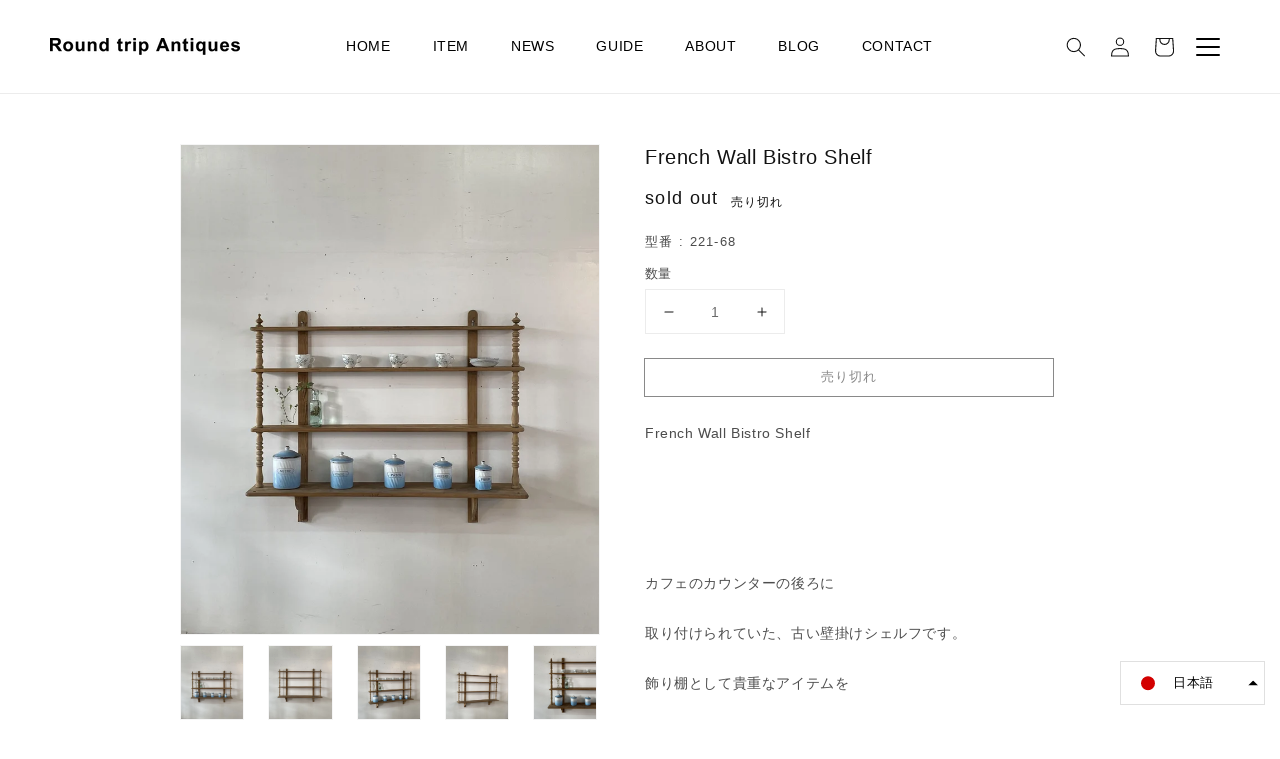

--- FILE ---
content_type: text/html; charset=utf-8
request_url: https://rt-antiques.com/products/french-wall-bistro-shelf%E3%81%AE%E3%82%B3%E3%83%94%E3%83%BC
body_size: 30266
content:
<!doctype html>
<html class="no-js" lang="ja">
  <head>
    <meta charset="utf-8">
    <meta http-equiv="X-UA-Compatible" content="IE=edge">
    <meta name="viewport" content="width=device-width,initial-scale=1">
    <meta name="theme-color" content="">
    <link rel="canonical" href="https://rt-antiques.com/products/french-wall-bistro-shelf%e3%81%ae%e3%82%b3%e3%83%94%e3%83%bc">
    <link rel="preconnect" href="https://cdn.shopify.com" crossorigin>
<script src="//ajax.googleapis.com/ajax/libs/jquery/3.3.1/jquery.min.js" type="text/javascript"></script>
<link rel="icon" type="image/png" href="//rt-antiques.com/cdn/shop/files/roundtrip_fabi_32x32.jpg?v=1637224306"><link rel="preconnect" href="https://fonts.shopifycdn.com" crossorigin><title>
      French Wall Bistro Shelf
 &ndash; Round trip Antiques</title>

    
      <meta name="description" content="French Wall Bistro Shelfカフェのカウンターの後ろに取り付けられていた、古い壁掛けシェルフです。飾り棚として貴重なアイテムを飾りつけたり、お酒やグラスを収納もできます。店舗什器はもちろん、ご自宅でも素敵な空間を演出してくれます。ビスで壁に固定し、ご使用ください。brand：unknownage: 1920color：naturalsize：高さ 1000mm 横 1240mm 奥行き 220mm 　　　棚奥行き 上段120mm 下段220ｍｍ 棚の高さ 上段 175mm 中段 255ｍｍ 下段 255mmmaterial：pineキズ・汚れ等はございますが、まだまだお使い頂けます。状態はあくまでこちらの主観にな">
    

    

<meta property="og:site_name" content="Round trip Antiques">
<meta property="og:url" content="https://rt-antiques.com/products/french-wall-bistro-shelf%e3%81%ae%e3%82%b3%e3%83%94%e3%83%bc">
<meta property="og:title" content="French Wall Bistro Shelf">
<meta property="og:type" content="product">
<meta property="og:description" content="French Wall Bistro Shelfカフェのカウンターの後ろに取り付けられていた、古い壁掛けシェルフです。飾り棚として貴重なアイテムを飾りつけたり、お酒やグラスを収納もできます。店舗什器はもちろん、ご自宅でも素敵な空間を演出してくれます。ビスで壁に固定し、ご使用ください。brand：unknownage: 1920color：naturalsize：高さ 1000mm 横 1240mm 奥行き 220mm 　　　棚奥行き 上段120mm 下段220ｍｍ 棚の高さ 上段 175mm 中段 255ｍｍ 下段 255mmmaterial：pineキズ・汚れ等はございますが、まだまだお使い頂けます。状態はあくまでこちらの主観にな"><meta property="og:image" content="http://rt-antiques.com/cdn/shop/products/IMG_3740.jpg?v=1648110182">
  <meta property="og:image:secure_url" content="https://rt-antiques.com/cdn/shop/products/IMG_3740.jpg?v=1648110182">
  <meta property="og:image:width" content="1920">
  <meta property="og:image:height" content="2269"><meta property="og:price:amount" content="132,000">
  <meta property="og:price:currency" content="JPY"><meta name="twitter:card" content="summary_large_image">
<meta name="twitter:title" content="French Wall Bistro Shelf">
<meta name="twitter:description" content="French Wall Bistro Shelfカフェのカウンターの後ろに取り付けられていた、古い壁掛けシェルフです。飾り棚として貴重なアイテムを飾りつけたり、お酒やグラスを収納もできます。店舗什器はもちろん、ご自宅でも素敵な空間を演出してくれます。ビスで壁に固定し、ご使用ください。brand：unknownage: 1920color：naturalsize：高さ 1000mm 横 1240mm 奥行き 220mm 　　　棚奥行き 上段120mm 下段220ｍｍ 棚の高さ 上段 175mm 中段 255ｍｍ 下段 255mmmaterial：pineキズ・汚れ等はございますが、まだまだお使い頂けます。状態はあくまでこちらの主観にな">


    <script src="//rt-antiques.com/cdn/shop/t/3/assets/jquery.showmore.src.js?v=36936077334212120981636943940" defer="defer"></script>
    <script src="//rt-antiques.com/cdn/shop/t/3/assets/global.js?v=135335331132439962431741714670" defer="defer"></script>
    <script>window.performance && window.performance.mark && window.performance.mark('shopify.content_for_header.start');</script><meta id="shopify-digital-wallet" name="shopify-digital-wallet" content="/54866739420/digital_wallets/dialog">
<meta name="shopify-checkout-api-token" content="d928a17999919862ada7ce7849dc1756">
<meta id="in-context-paypal-metadata" data-shop-id="54866739420" data-venmo-supported="false" data-environment="production" data-locale="ja_JP" data-paypal-v4="true" data-currency="JPY">
<link rel="alternate" hreflang="x-default" href="https://rt-antiques.com/products/french-wall-bistro-shelf%E3%81%AE%E3%82%B3%E3%83%94%E3%83%BC">
<link rel="alternate" hreflang="ja" href="https://rt-antiques.com/products/french-wall-bistro-shelf%E3%81%AE%E3%82%B3%E3%83%94%E3%83%BC">
<link rel="alternate" hreflang="en" href="https://rt-antiques.com/en/products/french-wall-bistro-shelf%E3%81%AE%E3%82%B3%E3%83%94%E3%83%BC">
<link rel="alternate" type="application/json+oembed" href="https://rt-antiques.com/products/french-wall-bistro-shelf%e3%81%ae%e3%82%b3%e3%83%94%e3%83%bc.oembed">
<script async="async" src="/checkouts/internal/preloads.js?locale=ja-JP"></script>
<link rel="preconnect" href="https://shop.app" crossorigin="anonymous">
<script async="async" src="https://shop.app/checkouts/internal/preloads.js?locale=ja-JP&shop_id=54866739420" crossorigin="anonymous"></script>
<script id="apple-pay-shop-capabilities" type="application/json">{"shopId":54866739420,"countryCode":"JP","currencyCode":"JPY","merchantCapabilities":["supports3DS"],"merchantId":"gid:\/\/shopify\/Shop\/54866739420","merchantName":"Round trip Antiques","requiredBillingContactFields":["postalAddress","email","phone"],"requiredShippingContactFields":["postalAddress","email","phone"],"shippingType":"shipping","supportedNetworks":["visa","masterCard","amex"],"total":{"type":"pending","label":"Round trip Antiques","amount":"1.00"},"shopifyPaymentsEnabled":true,"supportsSubscriptions":true}</script>
<script id="shopify-features" type="application/json">{"accessToken":"d928a17999919862ada7ce7849dc1756","betas":["rich-media-storefront-analytics"],"domain":"rt-antiques.com","predictiveSearch":false,"shopId":54866739420,"locale":"ja"}</script>
<script>var Shopify = Shopify || {};
Shopify.shop = "rt-antiques.myshopify.com";
Shopify.locale = "ja";
Shopify.currency = {"active":"JPY","rate":"1.0"};
Shopify.country = "JP";
Shopify.theme = {"name":"Dawn","id":128245006556,"schema_name":"Dawn","schema_version":"2.3.0","theme_store_id":887,"role":"main"};
Shopify.theme.handle = "null";
Shopify.theme.style = {"id":null,"handle":null};
Shopify.cdnHost = "rt-antiques.com/cdn";
Shopify.routes = Shopify.routes || {};
Shopify.routes.root = "/";</script>
<script type="module">!function(o){(o.Shopify=o.Shopify||{}).modules=!0}(window);</script>
<script>!function(o){function n(){var o=[];function n(){o.push(Array.prototype.slice.apply(arguments))}return n.q=o,n}var t=o.Shopify=o.Shopify||{};t.loadFeatures=n(),t.autoloadFeatures=n()}(window);</script>
<script>
  window.ShopifyPay = window.ShopifyPay || {};
  window.ShopifyPay.apiHost = "shop.app\/pay";
  window.ShopifyPay.redirectState = null;
</script>
<script id="shop-js-analytics" type="application/json">{"pageType":"product"}</script>
<script defer="defer" async type="module" src="//rt-antiques.com/cdn/shopifycloud/shop-js/modules/v2/client.init-shop-cart-sync_Cun6Ba8E.ja.esm.js"></script>
<script defer="defer" async type="module" src="//rt-antiques.com/cdn/shopifycloud/shop-js/modules/v2/chunk.common_DGWubyOB.esm.js"></script>
<script type="module">
  await import("//rt-antiques.com/cdn/shopifycloud/shop-js/modules/v2/client.init-shop-cart-sync_Cun6Ba8E.ja.esm.js");
await import("//rt-antiques.com/cdn/shopifycloud/shop-js/modules/v2/chunk.common_DGWubyOB.esm.js");

  window.Shopify.SignInWithShop?.initShopCartSync?.({"fedCMEnabled":true,"windoidEnabled":true});

</script>
<script>
  window.Shopify = window.Shopify || {};
  if (!window.Shopify.featureAssets) window.Shopify.featureAssets = {};
  window.Shopify.featureAssets['shop-js'] = {"shop-cart-sync":["modules/v2/client.shop-cart-sync_kpadWrR6.ja.esm.js","modules/v2/chunk.common_DGWubyOB.esm.js"],"init-fed-cm":["modules/v2/client.init-fed-cm_deEwcgdG.ja.esm.js","modules/v2/chunk.common_DGWubyOB.esm.js"],"shop-button":["modules/v2/client.shop-button_Bgl7Akkx.ja.esm.js","modules/v2/chunk.common_DGWubyOB.esm.js"],"shop-cash-offers":["modules/v2/client.shop-cash-offers_CGfJizyJ.ja.esm.js","modules/v2/chunk.common_DGWubyOB.esm.js","modules/v2/chunk.modal_Ba7vk6QP.esm.js"],"init-windoid":["modules/v2/client.init-windoid_DLaIoEuB.ja.esm.js","modules/v2/chunk.common_DGWubyOB.esm.js"],"shop-toast-manager":["modules/v2/client.shop-toast-manager_BZdAlEPY.ja.esm.js","modules/v2/chunk.common_DGWubyOB.esm.js"],"init-shop-email-lookup-coordinator":["modules/v2/client.init-shop-email-lookup-coordinator_BxGPdBrh.ja.esm.js","modules/v2/chunk.common_DGWubyOB.esm.js"],"init-shop-cart-sync":["modules/v2/client.init-shop-cart-sync_Cun6Ba8E.ja.esm.js","modules/v2/chunk.common_DGWubyOB.esm.js"],"avatar":["modules/v2/client.avatar_BTnouDA3.ja.esm.js"],"pay-button":["modules/v2/client.pay-button_iRJggQYg.ja.esm.js","modules/v2/chunk.common_DGWubyOB.esm.js"],"init-customer-accounts":["modules/v2/client.init-customer-accounts_BbQrQ-BF.ja.esm.js","modules/v2/client.shop-login-button_CXxZBmJa.ja.esm.js","modules/v2/chunk.common_DGWubyOB.esm.js","modules/v2/chunk.modal_Ba7vk6QP.esm.js"],"init-shop-for-new-customer-accounts":["modules/v2/client.init-shop-for-new-customer-accounts_48e-446J.ja.esm.js","modules/v2/client.shop-login-button_CXxZBmJa.ja.esm.js","modules/v2/chunk.common_DGWubyOB.esm.js","modules/v2/chunk.modal_Ba7vk6QP.esm.js"],"shop-login-button":["modules/v2/client.shop-login-button_CXxZBmJa.ja.esm.js","modules/v2/chunk.common_DGWubyOB.esm.js","modules/v2/chunk.modal_Ba7vk6QP.esm.js"],"init-customer-accounts-sign-up":["modules/v2/client.init-customer-accounts-sign-up_Bb65hYMR.ja.esm.js","modules/v2/client.shop-login-button_CXxZBmJa.ja.esm.js","modules/v2/chunk.common_DGWubyOB.esm.js","modules/v2/chunk.modal_Ba7vk6QP.esm.js"],"shop-follow-button":["modules/v2/client.shop-follow-button_BO2OQvUT.ja.esm.js","modules/v2/chunk.common_DGWubyOB.esm.js","modules/v2/chunk.modal_Ba7vk6QP.esm.js"],"checkout-modal":["modules/v2/client.checkout-modal__QRFVvMA.ja.esm.js","modules/v2/chunk.common_DGWubyOB.esm.js","modules/v2/chunk.modal_Ba7vk6QP.esm.js"],"lead-capture":["modules/v2/client.lead-capture_Be4qr8sG.ja.esm.js","modules/v2/chunk.common_DGWubyOB.esm.js","modules/v2/chunk.modal_Ba7vk6QP.esm.js"],"shop-login":["modules/v2/client.shop-login_BCaq99Td.ja.esm.js","modules/v2/chunk.common_DGWubyOB.esm.js","modules/v2/chunk.modal_Ba7vk6QP.esm.js"],"payment-terms":["modules/v2/client.payment-terms_C-1Cu6jg.ja.esm.js","modules/v2/chunk.common_DGWubyOB.esm.js","modules/v2/chunk.modal_Ba7vk6QP.esm.js"]};
</script>
<script>(function() {
  var isLoaded = false;
  function asyncLoad() {
    if (isLoaded) return;
    isLoaded = true;
    var urls = ["https:\/\/d1qnl12h46g6qu.cloudfront.net\/rt-antiques.myshopify.com.js?shop=rt-antiques.myshopify.com","https:\/\/cdn.nfcube.com\/instafeed-5d334fe1e696c32509dff4636f79d322.js?shop=rt-antiques.myshopify.com"];
    for (var i = 0; i < urls.length; i++) {
      var s = document.createElement('script');
      s.type = 'text/javascript';
      s.async = true;
      s.src = urls[i];
      var x = document.getElementsByTagName('script')[0];
      x.parentNode.insertBefore(s, x);
    }
  };
  if(window.attachEvent) {
    window.attachEvent('onload', asyncLoad);
  } else {
    window.addEventListener('load', asyncLoad, false);
  }
})();</script>
<script id="__st">var __st={"a":54866739420,"offset":32400,"reqid":"dfcc12a0-e2d8-4c58-90a7-8cd90919aa02-1768811936","pageurl":"rt-antiques.com\/products\/french-wall-bistro-shelf%E3%81%AE%E3%82%B3%E3%83%94%E3%83%BC","u":"e8a0624f0cf5","p":"product","rtyp":"product","rid":7616211484892};</script>
<script>window.ShopifyPaypalV4VisibilityTracking = true;</script>
<script id="captcha-bootstrap">!function(){'use strict';const t='contact',e='account',n='new_comment',o=[[t,t],['blogs',n],['comments',n],[t,'customer']],c=[[e,'customer_login'],[e,'guest_login'],[e,'recover_customer_password'],[e,'create_customer']],r=t=>t.map((([t,e])=>`form[action*='/${t}']:not([data-nocaptcha='true']) input[name='form_type'][value='${e}']`)).join(','),a=t=>()=>t?[...document.querySelectorAll(t)].map((t=>t.form)):[];function s(){const t=[...o],e=r(t);return a(e)}const i='password',u='form_key',d=['recaptcha-v3-token','g-recaptcha-response','h-captcha-response',i],f=()=>{try{return window.sessionStorage}catch{return}},m='__shopify_v',_=t=>t.elements[u];function p(t,e,n=!1){try{const o=window.sessionStorage,c=JSON.parse(o.getItem(e)),{data:r}=function(t){const{data:e,action:n}=t;return t[m]||n?{data:e,action:n}:{data:t,action:n}}(c);for(const[e,n]of Object.entries(r))t.elements[e]&&(t.elements[e].value=n);n&&o.removeItem(e)}catch(o){console.error('form repopulation failed',{error:o})}}const l='form_type',E='cptcha';function T(t){t.dataset[E]=!0}const w=window,h=w.document,L='Shopify',v='ce_forms',y='captcha';let A=!1;((t,e)=>{const n=(g='f06e6c50-85a8-45c8-87d0-21a2b65856fe',I='https://cdn.shopify.com/shopifycloud/storefront-forms-hcaptcha/ce_storefront_forms_captcha_hcaptcha.v1.5.2.iife.js',D={infoText:'hCaptchaによる保護',privacyText:'プライバシー',termsText:'利用規約'},(t,e,n)=>{const o=w[L][v],c=o.bindForm;if(c)return c(t,g,e,D).then(n);var r;o.q.push([[t,g,e,D],n]),r=I,A||(h.body.append(Object.assign(h.createElement('script'),{id:'captcha-provider',async:!0,src:r})),A=!0)});var g,I,D;w[L]=w[L]||{},w[L][v]=w[L][v]||{},w[L][v].q=[],w[L][y]=w[L][y]||{},w[L][y].protect=function(t,e){n(t,void 0,e),T(t)},Object.freeze(w[L][y]),function(t,e,n,w,h,L){const[v,y,A,g]=function(t,e,n){const i=e?o:[],u=t?c:[],d=[...i,...u],f=r(d),m=r(i),_=r(d.filter((([t,e])=>n.includes(e))));return[a(f),a(m),a(_),s()]}(w,h,L),I=t=>{const e=t.target;return e instanceof HTMLFormElement?e:e&&e.form},D=t=>v().includes(t);t.addEventListener('submit',(t=>{const e=I(t);if(!e)return;const n=D(e)&&!e.dataset.hcaptchaBound&&!e.dataset.recaptchaBound,o=_(e),c=g().includes(e)&&(!o||!o.value);(n||c)&&t.preventDefault(),c&&!n&&(function(t){try{if(!f())return;!function(t){const e=f();if(!e)return;const n=_(t);if(!n)return;const o=n.value;o&&e.removeItem(o)}(t);const e=Array.from(Array(32),(()=>Math.random().toString(36)[2])).join('');!function(t,e){_(t)||t.append(Object.assign(document.createElement('input'),{type:'hidden',name:u})),t.elements[u].value=e}(t,e),function(t,e){const n=f();if(!n)return;const o=[...t.querySelectorAll(`input[type='${i}']`)].map((({name:t})=>t)),c=[...d,...o],r={};for(const[a,s]of new FormData(t).entries())c.includes(a)||(r[a]=s);n.setItem(e,JSON.stringify({[m]:1,action:t.action,data:r}))}(t,e)}catch(e){console.error('failed to persist form',e)}}(e),e.submit())}));const S=(t,e)=>{t&&!t.dataset[E]&&(n(t,e.some((e=>e===t))),T(t))};for(const o of['focusin','change'])t.addEventListener(o,(t=>{const e=I(t);D(e)&&S(e,y())}));const B=e.get('form_key'),M=e.get(l),P=B&&M;t.addEventListener('DOMContentLoaded',(()=>{const t=y();if(P)for(const e of t)e.elements[l].value===M&&p(e,B);[...new Set([...A(),...v().filter((t=>'true'===t.dataset.shopifyCaptcha))])].forEach((e=>S(e,t)))}))}(h,new URLSearchParams(w.location.search),n,t,e,['guest_login'])})(!0,!0)}();</script>
<script integrity="sha256-4kQ18oKyAcykRKYeNunJcIwy7WH5gtpwJnB7kiuLZ1E=" data-source-attribution="shopify.loadfeatures" defer="defer" src="//rt-antiques.com/cdn/shopifycloud/storefront/assets/storefront/load_feature-a0a9edcb.js" crossorigin="anonymous"></script>
<script crossorigin="anonymous" defer="defer" src="//rt-antiques.com/cdn/shopifycloud/storefront/assets/shopify_pay/storefront-65b4c6d7.js?v=20250812"></script>
<script data-source-attribution="shopify.dynamic_checkout.dynamic.init">var Shopify=Shopify||{};Shopify.PaymentButton=Shopify.PaymentButton||{isStorefrontPortableWallets:!0,init:function(){window.Shopify.PaymentButton.init=function(){};var t=document.createElement("script");t.src="https://rt-antiques.com/cdn/shopifycloud/portable-wallets/latest/portable-wallets.ja.js",t.type="module",document.head.appendChild(t)}};
</script>
<script data-source-attribution="shopify.dynamic_checkout.buyer_consent">
  function portableWalletsHideBuyerConsent(e){var t=document.getElementById("shopify-buyer-consent"),n=document.getElementById("shopify-subscription-policy-button");t&&n&&(t.classList.add("hidden"),t.setAttribute("aria-hidden","true"),n.removeEventListener("click",e))}function portableWalletsShowBuyerConsent(e){var t=document.getElementById("shopify-buyer-consent"),n=document.getElementById("shopify-subscription-policy-button");t&&n&&(t.classList.remove("hidden"),t.removeAttribute("aria-hidden"),n.addEventListener("click",e))}window.Shopify?.PaymentButton&&(window.Shopify.PaymentButton.hideBuyerConsent=portableWalletsHideBuyerConsent,window.Shopify.PaymentButton.showBuyerConsent=portableWalletsShowBuyerConsent);
</script>
<script>
  function portableWalletsCleanup(e){e&&e.src&&console.error("Failed to load portable wallets script "+e.src);var t=document.querySelectorAll("shopify-accelerated-checkout .shopify-payment-button__skeleton, shopify-accelerated-checkout-cart .wallet-cart-button__skeleton"),e=document.getElementById("shopify-buyer-consent");for(let e=0;e<t.length;e++)t[e].remove();e&&e.remove()}function portableWalletsNotLoadedAsModule(e){e instanceof ErrorEvent&&"string"==typeof e.message&&e.message.includes("import.meta")&&"string"==typeof e.filename&&e.filename.includes("portable-wallets")&&(window.removeEventListener("error",portableWalletsNotLoadedAsModule),window.Shopify.PaymentButton.failedToLoad=e,"loading"===document.readyState?document.addEventListener("DOMContentLoaded",window.Shopify.PaymentButton.init):window.Shopify.PaymentButton.init())}window.addEventListener("error",portableWalletsNotLoadedAsModule);
</script>

<script type="module" src="https://rt-antiques.com/cdn/shopifycloud/portable-wallets/latest/portable-wallets.ja.js" onError="portableWalletsCleanup(this)" crossorigin="anonymous"></script>
<script nomodule>
  document.addEventListener("DOMContentLoaded", portableWalletsCleanup);
</script>

<link id="shopify-accelerated-checkout-styles" rel="stylesheet" media="screen" href="https://rt-antiques.com/cdn/shopifycloud/portable-wallets/latest/accelerated-checkout-backwards-compat.css" crossorigin="anonymous">
<style id="shopify-accelerated-checkout-cart">
        #shopify-buyer-consent {
  margin-top: 1em;
  display: inline-block;
  width: 100%;
}

#shopify-buyer-consent.hidden {
  display: none;
}

#shopify-subscription-policy-button {
  background: none;
  border: none;
  padding: 0;
  text-decoration: underline;
  font-size: inherit;
  cursor: pointer;
}

#shopify-subscription-policy-button::before {
  box-shadow: none;
}

      </style>
<script id="sections-script" data-sections="main-product,product-recommendations,header,footer" defer="defer" src="//rt-antiques.com/cdn/shop/t/3/compiled_assets/scripts.js?v=5150"></script>
<script>window.performance && window.performance.mark && window.performance.mark('shopify.content_for_header.end');</script>


    <style data-shopify>
      @font-face {
  font-family: Assistant;
  font-weight: 400;
  font-style: normal;
  font-display: swap;
  src: url("//rt-antiques.com/cdn/fonts/assistant/assistant_n4.9120912a469cad1cc292572851508ca49d12e768.woff2") format("woff2"),
       url("//rt-antiques.com/cdn/fonts/assistant/assistant_n4.6e9875ce64e0fefcd3f4446b7ec9036b3ddd2985.woff") format("woff");
}

      @font-face {
  font-family: Assistant;
  font-weight: 700;
  font-style: normal;
  font-display: swap;
  src: url("//rt-antiques.com/cdn/fonts/assistant/assistant_n7.bf44452348ec8b8efa3aa3068825305886b1c83c.woff2") format("woff2"),
       url("//rt-antiques.com/cdn/fonts/assistant/assistant_n7.0c887fee83f6b3bda822f1150b912c72da0f7b64.woff") format("woff");
}

      
      
      @font-face {
  font-family: Assistant;
  font-weight: 400;
  font-style: normal;
  font-display: swap;
  src: url("//rt-antiques.com/cdn/fonts/assistant/assistant_n4.9120912a469cad1cc292572851508ca49d12e768.woff2") format("woff2"),
       url("//rt-antiques.com/cdn/fonts/assistant/assistant_n4.6e9875ce64e0fefcd3f4446b7ec9036b3ddd2985.woff") format("woff");
}


      :root {
        --font-body-family: Assistant, sans-serif;
        --font-body-family: -apple-system, BlinkMacSystemFont, Roboto, "Segoe UI", "Helvetica Neue", HelveticaNeue, YuGothic, "Yu Gothic Medium", "Yu Gothic", Verdana, Meiryo, sans-serif;
        --font-body-style: normal;
        --font-body-weight: 400;

        --font-heading-family: Assistant, sans-serif;
        --font-heading-family: -apple-system, BlinkMacSystemFont, Roboto, "Segoe UI", "Helvetica Neue", HelveticaNeue, YuGothic, "Yu Gothic Medium", "Yu Gothic", Verdana, Meiryo, sans-serif;
        --font-heading-style: normal;
        --font-heading-weight: 400;

        --font-body-scale: 1.0;
        --font-heading-scale: 1.2;
        --font-heading-scale: 1.0;

        --color-base-text: 18, 18, 18;
        --color-base-background-1: 255, 255, 255;
        --color-base-background-2: 243, 243, 243;
        --color-base-solid-button-labels: 255, 255, 255;
        --color-base-outline-button-labels: 18, 18, 18;
        --color-base-accent-1: 18, 18, 18;
        --color-base-accent-2: 51, 79, 180;
        --payment-terms-background-color: #FFFFFF;

        --gradient-base-background-1: #FFFFFF;
        --gradient-base-background-2: #F3F3F3;
        --gradient-base-accent-1: #121212;
        --gradient-base-accent-2: #334FB4;

        --page-width: 102rem;
        --page-width-margin: 0rem;
      }

      *,
      *::before,
      *::after {
        box-sizing: inherit;
      }

      html {
        box-sizing: border-box;
        font-size: calc(var(--font-body-scale) * 62.5%);
        height: 100%;
      }

      body {
        display: grid;
        grid-template-rows: auto auto 1fr auto;
        grid-template-columns: 100%;
        min-height: 100%;
        margin: 0;
        font-size: 1.3rem;
        letter-spacing: 0.06rem;
        line-height: calc(1 + 0.8 / var(--font-body-scale));
        font-family: var(--font-body-family);
        font-style: var(--font-body-style);
        font-weight: var(--font-body-weight);
      }

      @media screen and (min-width: 750px) {
        body {
          font-size: 1.4rem;
        }
      }
    </style>

    <link href="//rt-antiques.com/cdn/shop/t/3/assets/base.css?v=40068725397589265111741715555" rel="stylesheet" type="text/css" media="all" />
<link rel="preload" as="font" href="//rt-antiques.com/cdn/fonts/assistant/assistant_n4.9120912a469cad1cc292572851508ca49d12e768.woff2" type="font/woff2" crossorigin><link rel="preload" as="font" href="//rt-antiques.com/cdn/fonts/assistant/assistant_n4.9120912a469cad1cc292572851508ca49d12e768.woff2" type="font/woff2" crossorigin><link rel="stylesheet" href="//rt-antiques.com/cdn/shop/t/3/assets/component-predictive-search.css?v=10425135875555615991634781502" media="print" onload="this.media='all'"><script>document.documentElement.className = document.documentElement.className.replace('no-js', 'js');</script>
  <link href="https://monorail-edge.shopifysvc.com" rel="dns-prefetch">
<script>(function(){if ("sendBeacon" in navigator && "performance" in window) {try {var session_token_from_headers = performance.getEntriesByType('navigation')[0].serverTiming.find(x => x.name == '_s').description;} catch {var session_token_from_headers = undefined;}var session_cookie_matches = document.cookie.match(/_shopify_s=([^;]*)/);var session_token_from_cookie = session_cookie_matches && session_cookie_matches.length === 2 ? session_cookie_matches[1] : "";var session_token = session_token_from_headers || session_token_from_cookie || "";function handle_abandonment_event(e) {var entries = performance.getEntries().filter(function(entry) {return /monorail-edge.shopifysvc.com/.test(entry.name);});if (!window.abandonment_tracked && entries.length === 0) {window.abandonment_tracked = true;var currentMs = Date.now();var navigation_start = performance.timing.navigationStart;var payload = {shop_id: 54866739420,url: window.location.href,navigation_start,duration: currentMs - navigation_start,session_token,page_type: "product"};window.navigator.sendBeacon("https://monorail-edge.shopifysvc.com/v1/produce", JSON.stringify({schema_id: "online_store_buyer_site_abandonment/1.1",payload: payload,metadata: {event_created_at_ms: currentMs,event_sent_at_ms: currentMs}}));}}window.addEventListener('pagehide', handle_abandonment_event);}}());</script>
<script id="web-pixels-manager-setup">(function e(e,d,r,n,o){if(void 0===o&&(o={}),!Boolean(null===(a=null===(i=window.Shopify)||void 0===i?void 0:i.analytics)||void 0===a?void 0:a.replayQueue)){var i,a;window.Shopify=window.Shopify||{};var t=window.Shopify;t.analytics=t.analytics||{};var s=t.analytics;s.replayQueue=[],s.publish=function(e,d,r){return s.replayQueue.push([e,d,r]),!0};try{self.performance.mark("wpm:start")}catch(e){}var l=function(){var e={modern:/Edge?\/(1{2}[4-9]|1[2-9]\d|[2-9]\d{2}|\d{4,})\.\d+(\.\d+|)|Firefox\/(1{2}[4-9]|1[2-9]\d|[2-9]\d{2}|\d{4,})\.\d+(\.\d+|)|Chrom(ium|e)\/(9{2}|\d{3,})\.\d+(\.\d+|)|(Maci|X1{2}).+ Version\/(15\.\d+|(1[6-9]|[2-9]\d|\d{3,})\.\d+)([,.]\d+|)( \(\w+\)|)( Mobile\/\w+|) Safari\/|Chrome.+OPR\/(9{2}|\d{3,})\.\d+\.\d+|(CPU[ +]OS|iPhone[ +]OS|CPU[ +]iPhone|CPU IPhone OS|CPU iPad OS)[ +]+(15[._]\d+|(1[6-9]|[2-9]\d|\d{3,})[._]\d+)([._]\d+|)|Android:?[ /-](13[3-9]|1[4-9]\d|[2-9]\d{2}|\d{4,})(\.\d+|)(\.\d+|)|Android.+Firefox\/(13[5-9]|1[4-9]\d|[2-9]\d{2}|\d{4,})\.\d+(\.\d+|)|Android.+Chrom(ium|e)\/(13[3-9]|1[4-9]\d|[2-9]\d{2}|\d{4,})\.\d+(\.\d+|)|SamsungBrowser\/([2-9]\d|\d{3,})\.\d+/,legacy:/Edge?\/(1[6-9]|[2-9]\d|\d{3,})\.\d+(\.\d+|)|Firefox\/(5[4-9]|[6-9]\d|\d{3,})\.\d+(\.\d+|)|Chrom(ium|e)\/(5[1-9]|[6-9]\d|\d{3,})\.\d+(\.\d+|)([\d.]+$|.*Safari\/(?![\d.]+ Edge\/[\d.]+$))|(Maci|X1{2}).+ Version\/(10\.\d+|(1[1-9]|[2-9]\d|\d{3,})\.\d+)([,.]\d+|)( \(\w+\)|)( Mobile\/\w+|) Safari\/|Chrome.+OPR\/(3[89]|[4-9]\d|\d{3,})\.\d+\.\d+|(CPU[ +]OS|iPhone[ +]OS|CPU[ +]iPhone|CPU IPhone OS|CPU iPad OS)[ +]+(10[._]\d+|(1[1-9]|[2-9]\d|\d{3,})[._]\d+)([._]\d+|)|Android:?[ /-](13[3-9]|1[4-9]\d|[2-9]\d{2}|\d{4,})(\.\d+|)(\.\d+|)|Mobile Safari.+OPR\/([89]\d|\d{3,})\.\d+\.\d+|Android.+Firefox\/(13[5-9]|1[4-9]\d|[2-9]\d{2}|\d{4,})\.\d+(\.\d+|)|Android.+Chrom(ium|e)\/(13[3-9]|1[4-9]\d|[2-9]\d{2}|\d{4,})\.\d+(\.\d+|)|Android.+(UC? ?Browser|UCWEB|U3)[ /]?(15\.([5-9]|\d{2,})|(1[6-9]|[2-9]\d|\d{3,})\.\d+)\.\d+|SamsungBrowser\/(5\.\d+|([6-9]|\d{2,})\.\d+)|Android.+MQ{2}Browser\/(14(\.(9|\d{2,})|)|(1[5-9]|[2-9]\d|\d{3,})(\.\d+|))(\.\d+|)|K[Aa][Ii]OS\/(3\.\d+|([4-9]|\d{2,})\.\d+)(\.\d+|)/},d=e.modern,r=e.legacy,n=navigator.userAgent;return n.match(d)?"modern":n.match(r)?"legacy":"unknown"}(),u="modern"===l?"modern":"legacy",c=(null!=n?n:{modern:"",legacy:""})[u],f=function(e){return[e.baseUrl,"/wpm","/b",e.hashVersion,"modern"===e.buildTarget?"m":"l",".js"].join("")}({baseUrl:d,hashVersion:r,buildTarget:u}),m=function(e){var d=e.version,r=e.bundleTarget,n=e.surface,o=e.pageUrl,i=e.monorailEndpoint;return{emit:function(e){var a=e.status,t=e.errorMsg,s=(new Date).getTime(),l=JSON.stringify({metadata:{event_sent_at_ms:s},events:[{schema_id:"web_pixels_manager_load/3.1",payload:{version:d,bundle_target:r,page_url:o,status:a,surface:n,error_msg:t},metadata:{event_created_at_ms:s}}]});if(!i)return console&&console.warn&&console.warn("[Web Pixels Manager] No Monorail endpoint provided, skipping logging."),!1;try{return self.navigator.sendBeacon.bind(self.navigator)(i,l)}catch(e){}var u=new XMLHttpRequest;try{return u.open("POST",i,!0),u.setRequestHeader("Content-Type","text/plain"),u.send(l),!0}catch(e){return console&&console.warn&&console.warn("[Web Pixels Manager] Got an unhandled error while logging to Monorail."),!1}}}}({version:r,bundleTarget:l,surface:e.surface,pageUrl:self.location.href,monorailEndpoint:e.monorailEndpoint});try{o.browserTarget=l,function(e){var d=e.src,r=e.async,n=void 0===r||r,o=e.onload,i=e.onerror,a=e.sri,t=e.scriptDataAttributes,s=void 0===t?{}:t,l=document.createElement("script"),u=document.querySelector("head"),c=document.querySelector("body");if(l.async=n,l.src=d,a&&(l.integrity=a,l.crossOrigin="anonymous"),s)for(var f in s)if(Object.prototype.hasOwnProperty.call(s,f))try{l.dataset[f]=s[f]}catch(e){}if(o&&l.addEventListener("load",o),i&&l.addEventListener("error",i),u)u.appendChild(l);else{if(!c)throw new Error("Did not find a head or body element to append the script");c.appendChild(l)}}({src:f,async:!0,onload:function(){if(!function(){var e,d;return Boolean(null===(d=null===(e=window.Shopify)||void 0===e?void 0:e.analytics)||void 0===d?void 0:d.initialized)}()){var d=window.webPixelsManager.init(e)||void 0;if(d){var r=window.Shopify.analytics;r.replayQueue.forEach((function(e){var r=e[0],n=e[1],o=e[2];d.publishCustomEvent(r,n,o)})),r.replayQueue=[],r.publish=d.publishCustomEvent,r.visitor=d.visitor,r.initialized=!0}}},onerror:function(){return m.emit({status:"failed",errorMsg:"".concat(f," has failed to load")})},sri:function(e){var d=/^sha384-[A-Za-z0-9+/=]+$/;return"string"==typeof e&&d.test(e)}(c)?c:"",scriptDataAttributes:o}),m.emit({status:"loading"})}catch(e){m.emit({status:"failed",errorMsg:(null==e?void 0:e.message)||"Unknown error"})}}})({shopId: 54866739420,storefrontBaseUrl: "https://rt-antiques.com",extensionsBaseUrl: "https://extensions.shopifycdn.com/cdn/shopifycloud/web-pixels-manager",monorailEndpoint: "https://monorail-edge.shopifysvc.com/unstable/produce_batch",surface: "storefront-renderer",enabledBetaFlags: ["2dca8a86"],webPixelsConfigList: [{"id":"shopify-app-pixel","configuration":"{}","eventPayloadVersion":"v1","runtimeContext":"STRICT","scriptVersion":"0450","apiClientId":"shopify-pixel","type":"APP","privacyPurposes":["ANALYTICS","MARKETING"]},{"id":"shopify-custom-pixel","eventPayloadVersion":"v1","runtimeContext":"LAX","scriptVersion":"0450","apiClientId":"shopify-pixel","type":"CUSTOM","privacyPurposes":["ANALYTICS","MARKETING"]}],isMerchantRequest: false,initData: {"shop":{"name":"Round trip Antiques","paymentSettings":{"currencyCode":"JPY"},"myshopifyDomain":"rt-antiques.myshopify.com","countryCode":"JP","storefrontUrl":"https:\/\/rt-antiques.com"},"customer":null,"cart":null,"checkout":null,"productVariants":[{"price":{"amount":132000.0,"currencyCode":"JPY"},"product":{"title":"French Wall Bistro Shelf","vendor":"221-68","id":"7616211484892","untranslatedTitle":"French Wall Bistro Shelf","url":"\/products\/french-wall-bistro-shelf%E3%81%AE%E3%82%B3%E3%83%94%E3%83%BC","type":"Cabinet \u0026 Shelf"},"id":"42741210022108","image":{"src":"\/\/rt-antiques.com\/cdn\/shop\/products\/IMG_3740.jpg?v=1648110182"},"sku":"","title":"Default Title","untranslatedTitle":"Default Title"}],"purchasingCompany":null},},"https://rt-antiques.com/cdn","fcfee988w5aeb613cpc8e4bc33m6693e112",{"modern":"","legacy":""},{"shopId":"54866739420","storefrontBaseUrl":"https:\/\/rt-antiques.com","extensionBaseUrl":"https:\/\/extensions.shopifycdn.com\/cdn\/shopifycloud\/web-pixels-manager","surface":"storefront-renderer","enabledBetaFlags":"[\"2dca8a86\"]","isMerchantRequest":"false","hashVersion":"fcfee988w5aeb613cpc8e4bc33m6693e112","publish":"custom","events":"[[\"page_viewed\",{}],[\"product_viewed\",{\"productVariant\":{\"price\":{\"amount\":132000.0,\"currencyCode\":\"JPY\"},\"product\":{\"title\":\"French Wall Bistro Shelf\",\"vendor\":\"221-68\",\"id\":\"7616211484892\",\"untranslatedTitle\":\"French Wall Bistro Shelf\",\"url\":\"\/products\/french-wall-bistro-shelf%E3%81%AE%E3%82%B3%E3%83%94%E3%83%BC\",\"type\":\"Cabinet \u0026 Shelf\"},\"id\":\"42741210022108\",\"image\":{\"src\":\"\/\/rt-antiques.com\/cdn\/shop\/products\/IMG_3740.jpg?v=1648110182\"},\"sku\":\"\",\"title\":\"Default Title\",\"untranslatedTitle\":\"Default Title\"}}]]"});</script><script>
  window.ShopifyAnalytics = window.ShopifyAnalytics || {};
  window.ShopifyAnalytics.meta = window.ShopifyAnalytics.meta || {};
  window.ShopifyAnalytics.meta.currency = 'JPY';
  var meta = {"product":{"id":7616211484892,"gid":"gid:\/\/shopify\/Product\/7616211484892","vendor":"221-68","type":"Cabinet \u0026 Shelf","handle":"french-wall-bistro-shelfのコピー","variants":[{"id":42741210022108,"price":13200000,"name":"French Wall Bistro Shelf","public_title":null,"sku":""}],"remote":false},"page":{"pageType":"product","resourceType":"product","resourceId":7616211484892,"requestId":"dfcc12a0-e2d8-4c58-90a7-8cd90919aa02-1768811936"}};
  for (var attr in meta) {
    window.ShopifyAnalytics.meta[attr] = meta[attr];
  }
</script>
<script class="analytics">
  (function () {
    var customDocumentWrite = function(content) {
      var jquery = null;

      if (window.jQuery) {
        jquery = window.jQuery;
      } else if (window.Checkout && window.Checkout.$) {
        jquery = window.Checkout.$;
      }

      if (jquery) {
        jquery('body').append(content);
      }
    };

    var hasLoggedConversion = function(token) {
      if (token) {
        return document.cookie.indexOf('loggedConversion=' + token) !== -1;
      }
      return false;
    }

    var setCookieIfConversion = function(token) {
      if (token) {
        var twoMonthsFromNow = new Date(Date.now());
        twoMonthsFromNow.setMonth(twoMonthsFromNow.getMonth() + 2);

        document.cookie = 'loggedConversion=' + token + '; expires=' + twoMonthsFromNow;
      }
    }

    var trekkie = window.ShopifyAnalytics.lib = window.trekkie = window.trekkie || [];
    if (trekkie.integrations) {
      return;
    }
    trekkie.methods = [
      'identify',
      'page',
      'ready',
      'track',
      'trackForm',
      'trackLink'
    ];
    trekkie.factory = function(method) {
      return function() {
        var args = Array.prototype.slice.call(arguments);
        args.unshift(method);
        trekkie.push(args);
        return trekkie;
      };
    };
    for (var i = 0; i < trekkie.methods.length; i++) {
      var key = trekkie.methods[i];
      trekkie[key] = trekkie.factory(key);
    }
    trekkie.load = function(config) {
      trekkie.config = config || {};
      trekkie.config.initialDocumentCookie = document.cookie;
      var first = document.getElementsByTagName('script')[0];
      var script = document.createElement('script');
      script.type = 'text/javascript';
      script.onerror = function(e) {
        var scriptFallback = document.createElement('script');
        scriptFallback.type = 'text/javascript';
        scriptFallback.onerror = function(error) {
                var Monorail = {
      produce: function produce(monorailDomain, schemaId, payload) {
        var currentMs = new Date().getTime();
        var event = {
          schema_id: schemaId,
          payload: payload,
          metadata: {
            event_created_at_ms: currentMs,
            event_sent_at_ms: currentMs
          }
        };
        return Monorail.sendRequest("https://" + monorailDomain + "/v1/produce", JSON.stringify(event));
      },
      sendRequest: function sendRequest(endpointUrl, payload) {
        // Try the sendBeacon API
        if (window && window.navigator && typeof window.navigator.sendBeacon === 'function' && typeof window.Blob === 'function' && !Monorail.isIos12()) {
          var blobData = new window.Blob([payload], {
            type: 'text/plain'
          });

          if (window.navigator.sendBeacon(endpointUrl, blobData)) {
            return true;
          } // sendBeacon was not successful

        } // XHR beacon

        var xhr = new XMLHttpRequest();

        try {
          xhr.open('POST', endpointUrl);
          xhr.setRequestHeader('Content-Type', 'text/plain');
          xhr.send(payload);
        } catch (e) {
          console.log(e);
        }

        return false;
      },
      isIos12: function isIos12() {
        return window.navigator.userAgent.lastIndexOf('iPhone; CPU iPhone OS 12_') !== -1 || window.navigator.userAgent.lastIndexOf('iPad; CPU OS 12_') !== -1;
      }
    };
    Monorail.produce('monorail-edge.shopifysvc.com',
      'trekkie_storefront_load_errors/1.1',
      {shop_id: 54866739420,
      theme_id: 128245006556,
      app_name: "storefront",
      context_url: window.location.href,
      source_url: "//rt-antiques.com/cdn/s/trekkie.storefront.cd680fe47e6c39ca5d5df5f0a32d569bc48c0f27.min.js"});

        };
        scriptFallback.async = true;
        scriptFallback.src = '//rt-antiques.com/cdn/s/trekkie.storefront.cd680fe47e6c39ca5d5df5f0a32d569bc48c0f27.min.js';
        first.parentNode.insertBefore(scriptFallback, first);
      };
      script.async = true;
      script.src = '//rt-antiques.com/cdn/s/trekkie.storefront.cd680fe47e6c39ca5d5df5f0a32d569bc48c0f27.min.js';
      first.parentNode.insertBefore(script, first);
    };
    trekkie.load(
      {"Trekkie":{"appName":"storefront","development":false,"defaultAttributes":{"shopId":54866739420,"isMerchantRequest":null,"themeId":128245006556,"themeCityHash":"9276002869058224613","contentLanguage":"ja","currency":"JPY","eventMetadataId":"4105a6c8-9ec0-4f93-91ce-c8fde1afd9e4"},"isServerSideCookieWritingEnabled":true,"monorailRegion":"shop_domain","enabledBetaFlags":["65f19447"]},"Session Attribution":{},"S2S":{"facebookCapiEnabled":false,"source":"trekkie-storefront-renderer","apiClientId":580111}}
    );

    var loaded = false;
    trekkie.ready(function() {
      if (loaded) return;
      loaded = true;

      window.ShopifyAnalytics.lib = window.trekkie;

      var originalDocumentWrite = document.write;
      document.write = customDocumentWrite;
      try { window.ShopifyAnalytics.merchantGoogleAnalytics.call(this); } catch(error) {};
      document.write = originalDocumentWrite;

      window.ShopifyAnalytics.lib.page(null,{"pageType":"product","resourceType":"product","resourceId":7616211484892,"requestId":"dfcc12a0-e2d8-4c58-90a7-8cd90919aa02-1768811936","shopifyEmitted":true});

      var match = window.location.pathname.match(/checkouts\/(.+)\/(thank_you|post_purchase)/)
      var token = match? match[1]: undefined;
      if (!hasLoggedConversion(token)) {
        setCookieIfConversion(token);
        window.ShopifyAnalytics.lib.track("Viewed Product",{"currency":"JPY","variantId":42741210022108,"productId":7616211484892,"productGid":"gid:\/\/shopify\/Product\/7616211484892","name":"French Wall Bistro Shelf","price":"132000","sku":"","brand":"221-68","variant":null,"category":"Cabinet \u0026 Shelf","nonInteraction":true,"remote":false},undefined,undefined,{"shopifyEmitted":true});
      window.ShopifyAnalytics.lib.track("monorail:\/\/trekkie_storefront_viewed_product\/1.1",{"currency":"JPY","variantId":42741210022108,"productId":7616211484892,"productGid":"gid:\/\/shopify\/Product\/7616211484892","name":"French Wall Bistro Shelf","price":"132000","sku":"","brand":"221-68","variant":null,"category":"Cabinet \u0026 Shelf","nonInteraction":true,"remote":false,"referer":"https:\/\/rt-antiques.com\/products\/french-wall-bistro-shelf%E3%81%AE%E3%82%B3%E3%83%94%E3%83%BC"});
      }
    });


        var eventsListenerScript = document.createElement('script');
        eventsListenerScript.async = true;
        eventsListenerScript.src = "//rt-antiques.com/cdn/shopifycloud/storefront/assets/shop_events_listener-3da45d37.js";
        document.getElementsByTagName('head')[0].appendChild(eventsListenerScript);

})();</script>
<script
  defer
  src="https://rt-antiques.com/cdn/shopifycloud/perf-kit/shopify-perf-kit-3.0.4.min.js"
  data-application="storefront-renderer"
  data-shop-id="54866739420"
  data-render-region="gcp-us-central1"
  data-page-type="product"
  data-theme-instance-id="128245006556"
  data-theme-name="Dawn"
  data-theme-version="2.3.0"
  data-monorail-region="shop_domain"
  data-resource-timing-sampling-rate="10"
  data-shs="true"
  data-shs-beacon="true"
  data-shs-export-with-fetch="true"
  data-shs-logs-sample-rate="1"
  data-shs-beacon-endpoint="https://rt-antiques.com/api/collect"
></script>
</head>

  <body class="gradient">
    <a class="skip-to-content-link button visually-hidden" href="#MainContent">
      コンテンツに進む
    </a>

    <div id="shopify-section-announcement-bar" class="shopify-section">
</div>
    <div id="shopify-section-header" class="shopify-section"><link rel="stylesheet" href="//rt-antiques.com/cdn/shop/t/3/assets/component-list-menu.css?v=161614383810958508431634781509" media="print" onload="this.media='all'">
<link rel="stylesheet" href="//rt-antiques.com/cdn/shop/t/3/assets/component-search.css?v=128662198121899399791634781497" media="print" onload="this.media='all'">
<link rel="stylesheet" href="//rt-antiques.com/cdn/shop/t/3/assets/component-menu-drawer.css?v=25441607779389632351634781500" media="print" onload="this.media='all'">
<link rel="stylesheet" href="//rt-antiques.com/cdn/shop/t/3/assets/component-cart-notification.css?v=168160950397931396041634781495" media="print" onload="this.media='all'">
<link rel="stylesheet" href="//rt-antiques.com/cdn/shop/t/3/assets/component-cart-items.css?v=66764593009401432141634781521" media="print" onload="this.media='all'"><link rel="stylesheet" href="//rt-antiques.com/cdn/shop/t/3/assets/component-price.css?v=5328827735059554991634781500" media="print" onload="this.media='all'">
  <link rel="stylesheet" href="//rt-antiques.com/cdn/shop/t/3/assets/component-loading-overlay.css?v=167310470843593579841634781524" media="print" onload="this.media='all'"><noscript><link href="//rt-antiques.com/cdn/shop/t/3/assets/component-list-menu.css?v=161614383810958508431634781509" rel="stylesheet" type="text/css" media="all" /></noscript>
<noscript><link href="//rt-antiques.com/cdn/shop/t/3/assets/component-search.css?v=128662198121899399791634781497" rel="stylesheet" type="text/css" media="all" /></noscript>
<noscript><link href="//rt-antiques.com/cdn/shop/t/3/assets/component-menu-drawer.css?v=25441607779389632351634781500" rel="stylesheet" type="text/css" media="all" /></noscript>
<noscript><link href="//rt-antiques.com/cdn/shop/t/3/assets/component-cart-notification.css?v=168160950397931396041634781495" rel="stylesheet" type="text/css" media="all" /></noscript>
<noscript><link href="//rt-antiques.com/cdn/shop/t/3/assets/component-cart-items.css?v=66764593009401432141634781521" rel="stylesheet" type="text/css" media="all" /></noscript>

<style>
  header-drawer {
    justify-self: start;
    margin-left: -1.2rem;
  }

  @media screen and (min-width: 990px) {
    header-drawer {
      display: none;
    }
  }

  .menu-drawer-container {
    display: flex;
  }

  .list-menu {
    list-style: none;
    padding: 0;
    margin: 0;
  }

  .list-menu--inline {
    display: inline-flex;
    flex-wrap: wrap;
  }

  summary.list-menu__item {
    padding-right: 2.7rem;
  }

  .list-menu__item {
    display: flex;
    align-items: center;
    line-height: calc(1 + 0.3 / var(--font-body-scale));
  }

  .list-menu__item--link {
    text-decoration: none;
    padding-bottom: 1rem;
    padding-top: 1rem;
    line-height: calc(1 + 0.8 / var(--font-body-scale));
  }

  @media screen and (min-width: 750px) {
    .list-menu__item--link {
      padding-bottom: 0.5rem;
      padding-top: 0.5rem;
    }
  }
</style>

<script src="//rt-antiques.com/cdn/shop/t/3/assets/details-disclosure.js?v=130383321174778955031634781517" defer="defer"></script>
<script src="//rt-antiques.com/cdn/shop/t/3/assets/details-modal.js?v=28236984606388830511634781516" defer="defer"></script>
<script src="//rt-antiques.com/cdn/shop/t/3/assets/cart-notification.js?v=18770815536247936311634781499" defer="defer"></script>

        <div class="nav_second"><nav class="socondnav-wrap">
                <ul class="secondnav"><li class="">
                        <a href="/">HOME</a>
                    </li><li class="hassub">
                        ITEM
                            <ul class="sub"><li><a href="/collections/disigner-vintage" class="">                                    
                                    Designer•Vintage
                                    </a></li><li><a href="/collections/chair" class="">                                    
                                    Chair
                                    </a></li><li><a href="/collections/table-desk" class="">                                    
                                    Table ＆ Desk
                                    </a></li><li><a href="/collections/cabinet-shelf" class="">                                    
                                    Cabinet ＆Shelf
                                    </a></li><li><a href="/collections/door-window" class="">                                    
                                    Door &amp; Window
                                    </a></li><li><a href="/collections/shop-fitting" class="">                                    
                                    Shop fitting
                                    </a></li><li><a href="/collections/lighting" class="">                                    
                                    Lightning
                                    </a></li><li><a href="/collections/sideboard" class="">                                    
                                    Sideboard
                                    </a></li><li><a href="/collections/vintage-clothing" class="">                                    
                                    Vintage clothing
                                    </a></li><li><a href="/collections/tableware" class="">                                    
                                    Tableware
                                    </a></li><li><a href="/collections/etcetera" class="">                                    
                                    Etcetera
                                    </a></li></ul>
                    </li><li class=""style="order:100;">
                        <a href="https://rt-antiques.myshopify.com/blogs/news">NEWS</a>
                    </li><li class="hassub">
                        GUIDE
                            <ul class="sub"><li><a href="/pages/goriyou_guide" class="">                                    
                                    ご利用ガイド
                                    </a></li><li><a href="/pages/delivery" class="">                                    
                                    配送方法・送料について
                                    </a></li><li><a href="/pages/tokutei" class="">                                    
                                    特定商取引法に基づく表記
                                    </a></li><li><a href="/policies/privacy-policy" class="">                                    
                                    プライバシーポリシー
                                    </a></li></ul>
                    </li><li class=""style="order:100;">
                        <a href="/pages/about">ABOUT</a>
                    </li><li class=""style="order:100;">
                        <a href="/blogs/blog">BLOG</a>
                    </li><li class=""style="order:100;">
                        <a href="/pages/contact">CONTACT</a>
                    </li></ul>
            </nav></div>

<svg xmlns="http://www.w3.org/2000/svg" class="hidden">
  <symbol id="icon-search" viewbox="0 0 18 19" fill="none">
    <path fill-rule="evenodd" clip-rule="evenodd" d="M11.03 11.68A5.784 5.784 0 112.85 3.5a5.784 5.784 0 018.18 8.18zm.26 1.12a6.78 6.78 0 11.72-.7l5.4 5.4a.5.5 0 11-.71.7l-5.41-5.4z" fill="currentColor"/>
  </symbol>

  <symbol id="icon-close" class="icon icon-close" fill="none" viewBox="0 0 18 17">
    <path d="M.865 15.978a.5.5 0 00.707.707l7.433-7.431 7.579 7.282a.501.501 0 00.846-.37.5.5 0 00-.153-.351L9.712 8.546l7.417-7.416a.5.5 0 10-.707-.708L8.991 7.853 1.413.573a.5.5 0 10-.693.72l7.563 7.268-7.418 7.417z" fill="currentColor">
  </symbol>
</svg>
<sticky-header class="header-wrapper color-background-1 gradient header-wrapper--border-bottom">
  <header class="header header--middle-left page-width header--has-menu"><header-drawer data-breakpoint="tablet">
        <details class="menu-drawer-container">
          <summary class="header__icon header__icon--menu header__icon--summary link focus-inset" aria-label="メニュー">
            <span>
              <svg xmlns="http://www.w3.org/2000/svg" aria-hidden="true" focusable="false" role="presentation" class="icon icon-hamburger" fill="none" viewBox="0 0 18 16">
  <path d="M1 .5a.5.5 0 100 1h15.71a.5.5 0 000-1H1zM.5 8a.5.5 0 01.5-.5h15.71a.5.5 0 010 1H1A.5.5 0 01.5 8zm0 7a.5.5 0 01.5-.5h15.71a.5.5 0 010 1H1a.5.5 0 01-.5-.5z" fill="currentColor">
</svg>

              <svg xmlns="http://www.w3.org/2000/svg" aria-hidden="true" focusable="false" role="presentation" class="icon icon-close" fill="none" viewBox="0 0 18 17">
  <path d="M.865 15.978a.5.5 0 00.707.707l7.433-7.431 7.579 7.282a.501.501 0 00.846-.37.5.5 0 00-.153-.351L9.712 8.546l7.417-7.416a.5.5 0 10-.707-.708L8.991 7.853 1.413.573a.5.5 0 10-.693.72l7.563 7.268-7.418 7.417z" fill="currentColor">
</svg>

            </span>
          </summary>
          <div id="menu-drawer" class="menu-drawer motion-reduce" tabindex="-1">
            <div class="menu-drawer__inner-container">
              <div class="menu-drawer__navigation-container">
                <nav class="menu-drawer__navigation">
                  <ul class="menu-drawer__menu list-menu" role="list"><li><a href="/" class="menu-drawer__menu-item list-menu__item link link--text focus-inset">
                            HOME
                          </a></li><li><details>
                            <summary class="menu-drawer__menu-item list-menu__item link link--text focus-inset">
                              ITEM
                              <svg viewBox="0 0 14 10" fill="none" aria-hidden="true" focusable="false" role="presentation" class="icon icon-arrow" xmlns="http://www.w3.org/2000/svg">
  <path fill-rule="evenodd" clip-rule="evenodd" d="M8.537.808a.5.5 0 01.817-.162l4 4a.5.5 0 010 .708l-4 4a.5.5 0 11-.708-.708L11.793 5.5H1a.5.5 0 010-1h10.793L8.646 1.354a.5.5 0 01-.109-.546z" fill="currentColor">
</svg>

                              <svg aria-hidden="true" focusable="false" role="presentation" class="icon icon-caret" viewBox="0 0 10 6">
  <path fill-rule="evenodd" clip-rule="evenodd" d="M9.354.646a.5.5 0 00-.708 0L5 4.293 1.354.646a.5.5 0 00-.708.708l4 4a.5.5 0 00.708 0l4-4a.5.5 0 000-.708z" fill="currentColor">
</svg>

                            </summary>
                            <div id="link-ITEM" class="menu-drawer__submenu motion-reduce" tabindex="-1">
                              <div class="menu-drawer__inner-submenu">
                                <button class="menu-drawer__close-button link link--text focus-inset" aria-expanded="true">
                                  <svg viewBox="0 0 14 10" fill="none" aria-hidden="true" focusable="false" role="presentation" class="icon icon-arrow" xmlns="http://www.w3.org/2000/svg">
  <path fill-rule="evenodd" clip-rule="evenodd" d="M8.537.808a.5.5 0 01.817-.162l4 4a.5.5 0 010 .708l-4 4a.5.5 0 11-.708-.708L11.793 5.5H1a.5.5 0 010-1h10.793L8.646 1.354a.5.5 0 01-.109-.546z" fill="currentColor">
</svg>

                                  ITEM
                                </button>
                                <ul class="menu-drawer__menu list-menu" role="list" tabindex="-1"><li><a href="/collections/disigner-vintage" class="menu-drawer__menu-item link link--text list-menu__item focus-inset">
                                          Designer•Vintage
                                        </a></li><li><a href="/collections/chair" class="menu-drawer__menu-item link link--text list-menu__item focus-inset">
                                          Chair
                                        </a></li><li><a href="/collections/table-desk" class="menu-drawer__menu-item link link--text list-menu__item focus-inset">
                                          Table ＆ Desk
                                        </a></li><li><a href="/collections/cabinet-shelf" class="menu-drawer__menu-item link link--text list-menu__item focus-inset">
                                          Cabinet ＆Shelf
                                        </a></li><li><a href="/collections/door-window" class="menu-drawer__menu-item link link--text list-menu__item focus-inset">
                                          Door &amp; Window
                                        </a></li><li><a href="/collections/shop-fitting" class="menu-drawer__menu-item link link--text list-menu__item focus-inset">
                                          Shop fitting
                                        </a></li><li><a href="/collections/lighting" class="menu-drawer__menu-item link link--text list-menu__item focus-inset">
                                          Lightning
                                        </a></li><li><a href="/collections/sideboard" class="menu-drawer__menu-item link link--text list-menu__item focus-inset">
                                          Sideboard
                                        </a></li><li><a href="/collections/vintage-clothing" class="menu-drawer__menu-item link link--text list-menu__item focus-inset">
                                          Vintage clothing
                                        </a></li><li><a href="/collections/tableware" class="menu-drawer__menu-item link link--text list-menu__item focus-inset">
                                          Tableware
                                        </a></li><li><a href="/collections/etcetera" class="menu-drawer__menu-item link link--text list-menu__item focus-inset">
                                          Etcetera
                                        </a></li></ul>
                              </div>
                            </div>
                          </details></li><li><a href="https://rt-antiques.myshopify.com/blogs/news" class="menu-drawer__menu-item list-menu__item link link--text focus-inset">
                            NEWS
                          </a></li><li><details>
                            <summary class="menu-drawer__menu-item list-menu__item link link--text focus-inset">
                              GUIDE
                              <svg viewBox="0 0 14 10" fill="none" aria-hidden="true" focusable="false" role="presentation" class="icon icon-arrow" xmlns="http://www.w3.org/2000/svg">
  <path fill-rule="evenodd" clip-rule="evenodd" d="M8.537.808a.5.5 0 01.817-.162l4 4a.5.5 0 010 .708l-4 4a.5.5 0 11-.708-.708L11.793 5.5H1a.5.5 0 010-1h10.793L8.646 1.354a.5.5 0 01-.109-.546z" fill="currentColor">
</svg>

                              <svg aria-hidden="true" focusable="false" role="presentation" class="icon icon-caret" viewBox="0 0 10 6">
  <path fill-rule="evenodd" clip-rule="evenodd" d="M9.354.646a.5.5 0 00-.708 0L5 4.293 1.354.646a.5.5 0 00-.708.708l4 4a.5.5 0 00.708 0l4-4a.5.5 0 000-.708z" fill="currentColor">
</svg>

                            </summary>
                            <div id="link-GUIDE" class="menu-drawer__submenu motion-reduce" tabindex="-1">
                              <div class="menu-drawer__inner-submenu">
                                <button class="menu-drawer__close-button link link--text focus-inset" aria-expanded="true">
                                  <svg viewBox="0 0 14 10" fill="none" aria-hidden="true" focusable="false" role="presentation" class="icon icon-arrow" xmlns="http://www.w3.org/2000/svg">
  <path fill-rule="evenodd" clip-rule="evenodd" d="M8.537.808a.5.5 0 01.817-.162l4 4a.5.5 0 010 .708l-4 4a.5.5 0 11-.708-.708L11.793 5.5H1a.5.5 0 010-1h10.793L8.646 1.354a.5.5 0 01-.109-.546z" fill="currentColor">
</svg>

                                  GUIDE
                                </button>
                                <ul class="menu-drawer__menu list-menu" role="list" tabindex="-1"><li><a href="/pages/goriyou_guide" class="menu-drawer__menu-item link link--text list-menu__item focus-inset">
                                          ご利用ガイド
                                        </a></li><li><a href="/pages/delivery" class="menu-drawer__menu-item link link--text list-menu__item focus-inset">
                                          配送方法・送料について
                                        </a></li><li><a href="/pages/tokutei" class="menu-drawer__menu-item link link--text list-menu__item focus-inset">
                                          特定商取引法に基づく表記
                                        </a></li><li><a href="/policies/privacy-policy" class="menu-drawer__menu-item link link--text list-menu__item focus-inset">
                                          プライバシーポリシー
                                        </a></li></ul>
                              </div>
                            </div>
                          </details></li><li><a href="/pages/about" class="menu-drawer__menu-item list-menu__item link link--text focus-inset">
                            ABOUT
                          </a></li><li><a href="/blogs/blog" class="menu-drawer__menu-item list-menu__item link link--text focus-inset">
                            BLOG
                          </a></li><li><a href="/pages/contact" class="menu-drawer__menu-item list-menu__item link link--text focus-inset">
                            CONTACT
                          </a></li></ul>
                </nav>
                <div class="menu-drawer__utility-links"><a href="/account/login" class="menu-drawer__account link focus-inset h5">
                      <svg xmlns="http://www.w3.org/2000/svg" aria-hidden="true" focusable="false" role="presentation" class="icon icon-account" fill="none" viewBox="0 0 18 19">
  <path fill-rule="evenodd" clip-rule="evenodd" d="M6 4.5a3 3 0 116 0 3 3 0 01-6 0zm3-4a4 4 0 100 8 4 4 0 000-8zm5.58 12.15c1.12.82 1.83 2.24 1.91 4.85H1.51c.08-2.6.79-4.03 1.9-4.85C4.66 11.75 6.5 11.5 9 11.5s4.35.26 5.58 1.15zM9 10.5c-2.5 0-4.65.24-6.17 1.35C1.27 12.98.5 14.93.5 18v.5h17V18c0-3.07-.77-5.02-2.33-6.15-1.52-1.1-3.67-1.35-6.17-1.35z" fill="currentColor">
</svg>

ログイン</a><ul class="list list-social list-unstyled" role="list"></ul>
                </div>
              </div>
            </div>
          </div>
        </details>
      </header-drawer><a href="/" class="header__heading-link link link--text focus-inset"><img srcset="//rt-antiques.com/cdn/shop/files/logo_b03ea587-4a70-46dd-930a-6e6d5eb01c6f_190x.png?v=1636770236 1x, //rt-antiques.com/cdn/shop/files/logo_b03ea587-4a70-46dd-930a-6e6d5eb01c6f_190x@2x.png?v=1636770236 2x"
              src="//rt-antiques.com/cdn/shop/files/logo_b03ea587-4a70-46dd-930a-6e6d5eb01c6f_190x.png?v=1636770236"
              loading="lazy"
              class="header__heading-logo"
              width="701"
              height="63"
              alt="Round trip Antiques"
            ></a><div class="nav_wrapper"><nav class="globalnav-wrap">
                <ul class="globalnav"><li class="">
                        <a href="/">HOME</a>
                    </li><li class="dropdown-btn">
                        ITEM
                            <ul class="dropdown"><li><a href="/collections/disigner-vintage" class="header__menu-item list-menu__item link link--text focus-inset caption-large">                                    
                                    Designer•Vintage
                                    </a></li><li><a href="/collections/chair" class="header__menu-item list-menu__item link link--text focus-inset caption-large">                                    
                                    Chair
                                    </a></li><li><a href="/collections/table-desk" class="header__menu-item list-menu__item link link--text focus-inset caption-large">                                    
                                    Table ＆ Desk
                                    </a></li><li><a href="/collections/cabinet-shelf" class="header__menu-item list-menu__item link link--text focus-inset caption-large">                                    
                                    Cabinet ＆Shelf
                                    </a></li><li><a href="/collections/door-window" class="header__menu-item list-menu__item link link--text focus-inset caption-large">                                    
                                    Door &amp; Window
                                    </a></li><li><a href="/collections/shop-fitting" class="header__menu-item list-menu__item link link--text focus-inset caption-large">                                    
                                    Shop fitting
                                    </a></li><li><a href="/collections/lighting" class="header__menu-item list-menu__item link link--text focus-inset caption-large">                                    
                                    Lightning
                                    </a></li><li><a href="/collections/sideboard" class="header__menu-item list-menu__item link link--text focus-inset caption-large">                                    
                                    Sideboard
                                    </a></li><li><a href="/collections/vintage-clothing" class="header__menu-item list-menu__item link link--text focus-inset caption-large">                                    
                                    Vintage clothing
                                    </a></li><li><a href="/collections/tableware" class="header__menu-item list-menu__item link link--text focus-inset caption-large">                                    
                                    Tableware
                                    </a></li><li><a href="/collections/etcetera" class="header__menu-item list-menu__item link link--text focus-inset caption-large">                                    
                                    Etcetera
                                    </a></li></ul>
                    </li><li class="">
                        <a href="https://rt-antiques.myshopify.com/blogs/news">NEWS</a>
                    </li><li class="dropdown-btn">
                        GUIDE
                            <ul class="dropdown"><li><a href="/pages/goriyou_guide" class="header__menu-item list-menu__item link link--text focus-inset caption-large">                                    
                                    ご利用ガイド
                                    </a></li><li><a href="/pages/delivery" class="header__menu-item list-menu__item link link--text focus-inset caption-large">                                    
                                    配送方法・送料について
                                    </a></li><li><a href="/pages/tokutei" class="header__menu-item list-menu__item link link--text focus-inset caption-large">                                    
                                    特定商取引法に基づく表記
                                    </a></li><li><a href="/policies/privacy-policy" class="header__menu-item list-menu__item link link--text focus-inset caption-large">                                    
                                    プライバシーポリシー
                                    </a></li></ul>
                    </li><li class="">
                        <a href="/pages/about">ABOUT</a>
                    </li><li class="">
                        <a href="/blogs/blog">BLOG</a>
                    </li><li class="">
                        <a href="/pages/contact">CONTACT</a>
                    </li></ul>
            </nav><div class="header__icons">
      <details-modal class="header__search">
        <details>
          <summary class="header__icon header__icon--search header__icon--summary link focus-inset modal__toggle" aria-haspopup="dialog" aria-label="検索">
            <span>
              <svg class="modal__toggle-open icon icon-search" aria-hidden="true" focusable="false" role="presentation">
                <use href="#icon-search">
              </svg>
              <svg class="modal__toggle-close icon icon-close" aria-hidden="true" focusable="false" role="presentation">
                <use href="#icon-close">
              </svg>
            </span>
          </summary>
          <div class="search-modal modal__content" role="dialog" aria-modal="true" aria-label="検索">
            <div class="modal-overlay"></div>
            <div class="search-modal__content" tabindex="-1"><predictive-search class="search-modal__form" data-loading-text="読み込み中…"><form action="/search" method="get" role="search" class="search search-modal__form">
                  <div class="field">
                    <input class="search__input field__input" 
                      id="Search-In-Modal"
                      type="search"
                      name="q"
                      value=""
                      placeholder="検索"role="combobox"
                        aria-expanded="false"
                        aria-owns="predictive-search-results-list"
                        aria-controls="predictive-search-results-list"
                        aria-haspopup="listbox"
                        aria-autocomplete="list"
                        autocorrect="off"
                        autocomplete="off"
                        autocapitalize="off"
                        spellcheck="false">
                    <label class="field__label" for="Search-In-Modal">検索</label>
                    <input type="hidden" name="options[prefix]" value="last">
                    <button class="search__button field__button" aria-label="検索">
                      <svg class="icon icon-search" aria-hidden="true" focusable="false" role="presentation">
                        <use href="#icon-search">
                      </svg>
                    </button> 
                  </div><div class="predictive-search predictive-search--header" tabindex="-1" data-predictive-search>
                      <div class="predictive-search__loading-state">
                        <svg aria-hidden="true" focusable="false" role="presentation" class="spinner" viewBox="0 0 66 66" xmlns="http://www.w3.org/2000/svg">
                          <circle class="path" fill="none" stroke-width="6" cx="33" cy="33" r="30"></circle>
                        </svg>
                      </div>
                    </div>

                    <span class="predictive-search-status visually-hidden" role="status" aria-hidden="true"></span></form></predictive-search><button type="button" class="search-modal__close-button modal__close-button link link--text focus-inset" aria-label="閉じる">
                <svg class="icon icon-close" aria-hidden="true" focusable="false" role="presentation">
                  <use href="#icon-close">
                </svg>
              </button>
            </div>
          </div>
        </details>
      </details-modal><a href="/account/login" class="header__icon header__icon--account link focus-inset small-hide">
          <svg xmlns="http://www.w3.org/2000/svg" aria-hidden="true" focusable="false" role="presentation" class="icon icon-account" fill="none" viewBox="0 0 18 19">
  <path fill-rule="evenodd" clip-rule="evenodd" d="M6 4.5a3 3 0 116 0 3 3 0 01-6 0zm3-4a4 4 0 100 8 4 4 0 000-8zm5.58 12.15c1.12.82 1.83 2.24 1.91 4.85H1.51c.08-2.6.79-4.03 1.9-4.85C4.66 11.75 6.5 11.5 9 11.5s4.35.26 5.58 1.15zM9 10.5c-2.5 0-4.65.24-6.17 1.35C1.27 12.98.5 14.93.5 18v.5h17V18c0-3.07-.77-5.02-2.33-6.15-1.52-1.1-3.67-1.35-6.17-1.35z" fill="currentColor">
</svg>

          <span class="visually-hidden">ログイン</span>
        </a><a href="/cart" class="header__icon header__icon--cart link focus-inset" id="cart-icon-bubble"><svg class="icon icon-cart-empty" aria-hidden="true" focusable="false" role="presentation" xmlns="http://www.w3.org/2000/svg" viewBox="0 0 40 40" fill="none">
  <path d="m15.75 11.8h-3.16l-.77 11.6a5 5 0 0 0 4.99 5.34h7.38a5 5 0 0 0 4.99-5.33l-.78-11.61zm0 1h-2.22l-.71 10.67a4 4 0 0 0 3.99 4.27h7.38a4 4 0 0 0 4-4.27l-.72-10.67h-2.22v.63a4.75 4.75 0 1 1 -9.5 0zm8.5 0h-7.5v.63a3.75 3.75 0 1 0 7.5 0z" fill="currentColor" fill-rule="evenodd"/>
</svg>
<span class="visually-hidden">カート</span></a>
      <div class="nav-button-wrap">
        <div class="nav-button">
          <span></span>
          <span></span>
          <span></span>
        </div>
      </div>
    </div>
            </div>
  </header>
</sticky-header>

<cart-notification>
  <div class="cart-notification-wrapper page-width color-background-1">
    <div id="cart-notification" class="cart-notification focus-inset" aria-modal="true" aria-label="カートにアイテムが追加されました" role="dialog" tabindex="-1">
      <div class="cart-notification__header">
        <h2 class="cart-notification__heading caption-large"><svg class="icon icon-checkmark color-foreground-text" aria-hidden="true" focusable="false" xmlns="http://www.w3.org/2000/svg" viewBox="0 0 12 9" fill="none">
  <path fill-rule="evenodd" clip-rule="evenodd" d="M11.35.643a.5.5 0 01.006.707l-6.77 6.886a.5.5 0 01-.719-.006L.638 4.845a.5.5 0 11.724-.69l2.872 3.011 6.41-6.517a.5.5 0 01.707-.006h-.001z" fill="currentColor"/>
</svg>
カートにアイテムが追加されました</h2>
        <button type="button" class="cart-notification__close modal__close-button link link--text focus-inset" aria-label="閉じる">
          <svg class="icon icon-close" aria-hidden="true" focusable="false"><use href="#icon-close"></svg>
        </button>
      </div>
      <div id="cart-notification-product" class="cart-notification-product"></div>
      <div class="cart-notification__links">
        <a href="/cart" id="cart-notification-button" class="button button--secondary button--full-width"></a>
        <form action="/cart" method="post" id="cart-notification-form">
          <button class="button button--primary button--full-width" name="checkout">ご購入手続きへ</button>
        </form>
        <button type="button" class="link button-label">買い物を続ける</button>
      </div>
    </div>
  </div>
</cart-notification>
<style data-shopify>
  .cart-notification {
     display: none;
  }
</style>


<script type="application/ld+json">
  {
    "@context": "http://schema.org",
    "@type": "Organization",
    "name": "Round trip Antiques",
    
      
      "logo": "https:\/\/rt-antiques.com\/cdn\/shop\/files\/logo_b03ea587-4a70-46dd-930a-6e6d5eb01c6f_701x.png?v=1636770236",
    
    "sameAs": [
      "",
      "",
      "",
      "",
      "",
      "",
      "",
      "",
      ""
    ],
    "url": "https:\/\/rt-antiques.com"
  }
</script>
</div>
    <main id="MainContent" class="content-for-layout focus-none" role="main" tabindex="-1">
      <section id="shopify-section-template--15288933155036__main" class="shopify-section product-section spaced-section">
<link href="//rt-antiques.com/cdn/shop/t/3/assets/section-main-product.css?v=148416590122289809681634781493" rel="stylesheet" type="text/css" media="all" />
<link href="//rt-antiques.com/cdn/shop/t/3/assets/component-accordion.css?v=149984475906394884081634781494" rel="stylesheet" type="text/css" media="all" />
<link href="//rt-antiques.com/cdn/shop/t/3/assets/component-price.css?v=5328827735059554991634781500" rel="stylesheet" type="text/css" media="all" />
<link href="//rt-antiques.com/cdn/shop/t/3/assets/component-rte.css?v=84043763465619332371634781519" rel="stylesheet" type="text/css" media="all" />
<link href="//rt-antiques.com/cdn/shop/t/3/assets/component-slider.css?v=82006835487707820721634781501" rel="stylesheet" type="text/css" media="all" />
<link href="//rt-antiques.com/cdn/shop/t/3/assets/component-rating.css?v=24573085263941240431634781514" rel="stylesheet" type="text/css" media="all" />
<link href="//rt-antiques.com/cdn/shop/t/3/assets/component-loading-overlay.css?v=167310470843593579841634781524" rel="stylesheet" type="text/css" media="all" />

<link rel="stylesheet" href="//rt-antiques.com/cdn/shop/t/3/assets/component-deferred-media.css?v=171180198959671422251634781513" media="print" onload="this.media='all'">

<script src="//rt-antiques.com/cdn/shop/t/3/assets/product-form.js?v=9957619355304549451634781496" defer="defer"></script><section class="page-width">
  <div class="product grid grid--1-col grid--2-col-tablet grid--5-col-desktop ">
    <div class="grid__item product__media-wrapper">
      <slider-component class="slider-mobile-gutter">
        <a class="skip-to-content-link button visually-hidden" href="#ProductInfo-template--15288933155036__main">
          商品情報にスキップ
        </a>
        <ul class="product__media-list grid grid--peek list-unstyled slider slider--mobile" role="list"><li class="product__media-item grid__item slider__slide" data-media-id="template--15288933155036__main-29428846264540">
                

<noscript><div class="product__media media" style="padding-top: 118.17708333333331%;">
      <img
        srcset="//rt-antiques.com/cdn/shop/products/IMG_3740_288x.jpg?v=1648110182 288w,
          //rt-antiques.com/cdn/shop/products/IMG_3740_576x.jpg?v=1648110182 576w,
          //rt-antiques.com/cdn/shop/products/IMG_3740_750x.jpg?v=1648110182 750w,
          //rt-antiques.com/cdn/shop/products/IMG_3740_1100x.jpg?v=1648110182 1100w,
          //rt-antiques.com/cdn/shop/products/IMG_3740_1500x.jpg?v=1648110182 1500w,
          //rt-antiques.com/cdn/shop/products/IMG_3740.jpg?v=1648110182 1920w"
        src="//rt-antiques.com/cdn/shop/products/IMG_3740_1500x.jpg?v=1648110182"
        sizes="(min-width: 1020px) 589px, (min-width: 750px) calc((100vw - 11.5rem) / 2), calc(100vw - 4rem)"
        loading="lazy"
        width="576"
        height="681"
        alt=""
      >
    </div></noscript>

<modal-opener class="product__modal-opener product__modal-opener--image no-js-hidden" data-modal="#ProductModal-template--15288933155036__main">
  <span class="product__media-icon motion-reduce" aria-hidden="true"><svg aria-hidden="true" focusable="false" role="presentation" class="icon icon-plus" width="19" height="19" viewBox="0 0 19 19" fill="none" xmlns="http://www.w3.org/2000/svg">
  <path fill-rule="evenodd" clip-rule="evenodd" d="M4.66724 7.93978C4.66655 7.66364 4.88984 7.43922 5.16598 7.43853L10.6996 7.42464C10.9758 7.42395 11.2002 7.64724 11.2009 7.92339C11.2016 8.19953 10.9783 8.42395 10.7021 8.42464L5.16849 8.43852C4.89235 8.43922 4.66793 8.21592 4.66724 7.93978Z" fill="currentColor"/>
  <path fill-rule="evenodd" clip-rule="evenodd" d="M7.92576 4.66463C8.2019 4.66394 8.42632 4.88723 8.42702 5.16337L8.4409 10.697C8.44159 10.9732 8.2183 11.1976 7.94215 11.1983C7.66601 11.199 7.44159 10.9757 7.4409 10.6995L7.42702 5.16588C7.42633 4.88974 7.64962 4.66532 7.92576 4.66463Z" fill="currentColor"/>
  <path fill-rule="evenodd" clip-rule="evenodd" d="M12.8324 3.03011C10.1255 0.323296 5.73693 0.323296 3.03011 3.03011C0.323296 5.73693 0.323296 10.1256 3.03011 12.8324C5.73693 15.5392 10.1255 15.5392 12.8324 12.8324C15.5392 10.1256 15.5392 5.73693 12.8324 3.03011ZM2.32301 2.32301C5.42035 -0.774336 10.4421 -0.774336 13.5395 2.32301C16.6101 5.39361 16.6366 10.3556 13.619 13.4588L18.2473 18.0871C18.4426 18.2824 18.4426 18.599 18.2473 18.7943C18.0521 18.9895 17.7355 18.9895 17.5402 18.7943L12.8778 14.1318C9.76383 16.6223 5.20839 16.4249 2.32301 13.5395C-0.774335 10.4421 -0.774335 5.42035 2.32301 2.32301Z" fill="currentColor"/>
</svg>
</span>

  <div class="product__media media media--transparent" style="padding-top: 118.17708333333331%;">
    <img data-action="zoom"
      srcset="//rt-antiques.com/cdn/shop/products/IMG_3740_288x.jpg?v=1648110182 288w,
        //rt-antiques.com/cdn/shop/products/IMG_3740_576x.jpg?v=1648110182 576w,
        //rt-antiques.com/cdn/shop/products/IMG_3740_750x.jpg?v=1648110182 750w,
        //rt-antiques.com/cdn/shop/products/IMG_3740_1100x.jpg?v=1648110182 1100w,
        //rt-antiques.com/cdn/shop/products/IMG_3740_1500x.jpg?v=1648110182 1500w,
        //rt-antiques.com/cdn/shop/products/IMG_3740.jpg?v=1648110182 1920w"
      src="//rt-antiques.com/cdn/shop/products/IMG_3740_1500x.jpg?v=1648110182"
      sizes="(min-width: 1020px) 589px, (min-width: 750px) calc((100vw - 11.5rem) / 2), calc(100vw - 4rem)"
      loading="lazy"
      width="576"
      height="681"
      alt=""data-position=1
                ><span id="alterImg"></span>
                </div>
  <button class="product__media-toggle" type="button" aria-haspopup="dialog" data-media-id="29428846264540"data-position=1
                >
    <span class="visually-hidden">ギャラリービューで掲載されているメディア1を開く
</span>
  </button>
</modal-opener>
              </li><li class="copyimg product__media-item grid__item slider__slide" data-media-id="template--15288933155036__main-29428846264540">
                

<noscript><div class="product__media media" style="padding-top: 118.17708333333331%;">
      <img
        srcset="//rt-antiques.com/cdn/shop/products/IMG_3740_288x.jpg?v=1648110182 288w,
          //rt-antiques.com/cdn/shop/products/IMG_3740_576x.jpg?v=1648110182 576w,
          //rt-antiques.com/cdn/shop/products/IMG_3740_750x.jpg?v=1648110182 750w,
          //rt-antiques.com/cdn/shop/products/IMG_3740_1100x.jpg?v=1648110182 1100w,
          //rt-antiques.com/cdn/shop/products/IMG_3740_1500x.jpg?v=1648110182 1500w,
          //rt-antiques.com/cdn/shop/products/IMG_3740.jpg?v=1648110182 1920w"
        src="//rt-antiques.com/cdn/shop/products/IMG_3740_1500x.jpg?v=1648110182"
        sizes="(min-width: 1020px) 589px, (min-width: 750px) calc((100vw - 11.5rem) / 2), calc(100vw - 4rem)"
        loading="lazy"
        width="576"
        height="681"
        alt=""
      >
    </div></noscript>

<modal-opener class="product__modal-opener product__modal-opener--image no-js-hidden" data-modal="#ProductModal-template--15288933155036__main">
  <span class="product__media-icon motion-reduce" aria-hidden="true"><svg aria-hidden="true" focusable="false" role="presentation" class="icon icon-plus" width="19" height="19" viewBox="0 0 19 19" fill="none" xmlns="http://www.w3.org/2000/svg">
  <path fill-rule="evenodd" clip-rule="evenodd" d="M4.66724 7.93978C4.66655 7.66364 4.88984 7.43922 5.16598 7.43853L10.6996 7.42464C10.9758 7.42395 11.2002 7.64724 11.2009 7.92339C11.2016 8.19953 10.9783 8.42395 10.7021 8.42464L5.16849 8.43852C4.89235 8.43922 4.66793 8.21592 4.66724 7.93978Z" fill="currentColor"/>
  <path fill-rule="evenodd" clip-rule="evenodd" d="M7.92576 4.66463C8.2019 4.66394 8.42632 4.88723 8.42702 5.16337L8.4409 10.697C8.44159 10.9732 8.2183 11.1976 7.94215 11.1983C7.66601 11.199 7.44159 10.9757 7.4409 10.6995L7.42702 5.16588C7.42633 4.88974 7.64962 4.66532 7.92576 4.66463Z" fill="currentColor"/>
  <path fill-rule="evenodd" clip-rule="evenodd" d="M12.8324 3.03011C10.1255 0.323296 5.73693 0.323296 3.03011 3.03011C0.323296 5.73693 0.323296 10.1256 3.03011 12.8324C5.73693 15.5392 10.1255 15.5392 12.8324 12.8324C15.5392 10.1256 15.5392 5.73693 12.8324 3.03011ZM2.32301 2.32301C5.42035 -0.774336 10.4421 -0.774336 13.5395 2.32301C16.6101 5.39361 16.6366 10.3556 13.619 13.4588L18.2473 18.0871C18.4426 18.2824 18.4426 18.599 18.2473 18.7943C18.0521 18.9895 17.7355 18.9895 17.5402 18.7943L12.8778 14.1318C9.76383 16.6223 5.20839 16.4249 2.32301 13.5395C-0.774335 10.4421 -0.774335 5.42035 2.32301 2.32301Z" fill="currentColor"/>
</svg>
</span>

  <div class="product__media media media--transparent" style="padding-top: 118.17708333333331%;">
    <img data-action="zoom"
      srcset="//rt-antiques.com/cdn/shop/products/IMG_3740_288x.jpg?v=1648110182 288w,
        //rt-antiques.com/cdn/shop/products/IMG_3740_576x.jpg?v=1648110182 576w,
        //rt-antiques.com/cdn/shop/products/IMG_3740_750x.jpg?v=1648110182 750w,
        //rt-antiques.com/cdn/shop/products/IMG_3740_1100x.jpg?v=1648110182 1100w,
        //rt-antiques.com/cdn/shop/products/IMG_3740_1500x.jpg?v=1648110182 1500w,
        //rt-antiques.com/cdn/shop/products/IMG_3740.jpg?v=1648110182 1920w"
      src="//rt-antiques.com/cdn/shop/products/IMG_3740_1500x.jpg?v=1648110182"
      sizes="(min-width: 1020px) 589px, (min-width: 750px) calc((100vw - 11.5rem) / 2), calc(100vw - 4rem)"
      loading="lazy"
      width="576"
      height="681"
      alt=""
>
</div>
  <button class="product__media-toggle" type="button" aria-haspopup="dialog" data-media-id="29428846264540"
>
    <span class="visually-hidden">ギャラリービューで掲載されているメディア1.5を開く
</span>
  </button>
</modal-opener>
              </li>
                
                <li class="product__media-item grid__item slider__slide" data-media-id="template--15288933155036__main-29428846493916">
                

<noscript><div class="product__media media" style="padding-top: 118.17708333333331%;">
      <img
        srcset="//rt-antiques.com/cdn/shop/products/IMG_3734_288x.jpg?v=1648110413 288w,
          //rt-antiques.com/cdn/shop/products/IMG_3734_576x.jpg?v=1648110413 576w,
          //rt-antiques.com/cdn/shop/products/IMG_3734_750x.jpg?v=1648110413 750w,
          //rt-antiques.com/cdn/shop/products/IMG_3734_1100x.jpg?v=1648110413 1100w,
          //rt-antiques.com/cdn/shop/products/IMG_3734_1500x.jpg?v=1648110413 1500w,
          //rt-antiques.com/cdn/shop/products/IMG_3734.jpg?v=1648110413 1920w"
        src="//rt-antiques.com/cdn/shop/products/IMG_3734_1500x.jpg?v=1648110413"
        sizes="(min-width: 1020px) 589px, (min-width: 750px) calc((100vw - 11.5rem) / 2), calc(100vw - 4rem)"
        loading="lazy"
        width="576"
        height="681"
        alt=""
      >
    </div></noscript>

<modal-opener class="product__modal-opener product__modal-opener--image no-js-hidden" data-modal="#ProductModal-template--15288933155036__main">
  <span class="product__media-icon motion-reduce" aria-hidden="true"><svg aria-hidden="true" focusable="false" role="presentation" class="icon icon-plus" width="19" height="19" viewBox="0 0 19 19" fill="none" xmlns="http://www.w3.org/2000/svg">
  <path fill-rule="evenodd" clip-rule="evenodd" d="M4.66724 7.93978C4.66655 7.66364 4.88984 7.43922 5.16598 7.43853L10.6996 7.42464C10.9758 7.42395 11.2002 7.64724 11.2009 7.92339C11.2016 8.19953 10.9783 8.42395 10.7021 8.42464L5.16849 8.43852C4.89235 8.43922 4.66793 8.21592 4.66724 7.93978Z" fill="currentColor"/>
  <path fill-rule="evenodd" clip-rule="evenodd" d="M7.92576 4.66463C8.2019 4.66394 8.42632 4.88723 8.42702 5.16337L8.4409 10.697C8.44159 10.9732 8.2183 11.1976 7.94215 11.1983C7.66601 11.199 7.44159 10.9757 7.4409 10.6995L7.42702 5.16588C7.42633 4.88974 7.64962 4.66532 7.92576 4.66463Z" fill="currentColor"/>
  <path fill-rule="evenodd" clip-rule="evenodd" d="M12.8324 3.03011C10.1255 0.323296 5.73693 0.323296 3.03011 3.03011C0.323296 5.73693 0.323296 10.1256 3.03011 12.8324C5.73693 15.5392 10.1255 15.5392 12.8324 12.8324C15.5392 10.1256 15.5392 5.73693 12.8324 3.03011ZM2.32301 2.32301C5.42035 -0.774336 10.4421 -0.774336 13.5395 2.32301C16.6101 5.39361 16.6366 10.3556 13.619 13.4588L18.2473 18.0871C18.4426 18.2824 18.4426 18.599 18.2473 18.7943C18.0521 18.9895 17.7355 18.9895 17.5402 18.7943L12.8778 14.1318C9.76383 16.6223 5.20839 16.4249 2.32301 13.5395C-0.774335 10.4421 -0.774335 5.42035 2.32301 2.32301Z" fill="currentColor"/>
</svg>
</span>

  <div class="product__media media media--transparent" style="padding-top: 118.17708333333331%;">
    <img data-action="zoom"
      srcset="//rt-antiques.com/cdn/shop/products/IMG_3734_288x.jpg?v=1648110413 288w,
        //rt-antiques.com/cdn/shop/products/IMG_3734_576x.jpg?v=1648110413 576w,
        //rt-antiques.com/cdn/shop/products/IMG_3734_750x.jpg?v=1648110413 750w,
        //rt-antiques.com/cdn/shop/products/IMG_3734_1100x.jpg?v=1648110413 1100w,
        //rt-antiques.com/cdn/shop/products/IMG_3734_1500x.jpg?v=1648110413 1500w,
        //rt-antiques.com/cdn/shop/products/IMG_3734.jpg?v=1648110413 1920w"
      src="//rt-antiques.com/cdn/shop/products/IMG_3734_1500x.jpg?v=1648110413"
      sizes="(min-width: 1020px) 589px, (min-width: 750px) calc((100vw - 11.5rem) / 2), calc(100vw - 4rem)"
      loading="lazy"
      width="576"
      height="681"
      alt=""
>
</div>
  <button class="product__media-toggle" type="button" aria-haspopup="dialog" data-media-id="29428846493916"
>
    <span class="visually-hidden">ギャラリービューで掲載されているメディア2を開く
</span>
  </button>
</modal-opener>
              </li>
<li class="product__media-item grid__item slider__slide" data-media-id="template--15288933155036__main-29428846297308">
                

<noscript><div class="product__media media" style="padding-top: 118.17708333333331%;">
      <img
        srcset="//rt-antiques.com/cdn/shop/products/IMG_3741_288x.jpg?v=1648110413 288w,
          //rt-antiques.com/cdn/shop/products/IMG_3741_576x.jpg?v=1648110413 576w,
          //rt-antiques.com/cdn/shop/products/IMG_3741_750x.jpg?v=1648110413 750w,
          //rt-antiques.com/cdn/shop/products/IMG_3741_1100x.jpg?v=1648110413 1100w,
          //rt-antiques.com/cdn/shop/products/IMG_3741_1500x.jpg?v=1648110413 1500w,
          //rt-antiques.com/cdn/shop/products/IMG_3741.jpg?v=1648110413 1920w"
        src="//rt-antiques.com/cdn/shop/products/IMG_3741_1500x.jpg?v=1648110413"
        sizes="(min-width: 1020px) 589px, (min-width: 750px) calc((100vw - 11.5rem) / 2), calc(100vw - 4rem)"
        loading="lazy"
        width="576"
        height="681"
        alt=""
      >
    </div></noscript>

<modal-opener class="product__modal-opener product__modal-opener--image no-js-hidden" data-modal="#ProductModal-template--15288933155036__main">
  <span class="product__media-icon motion-reduce" aria-hidden="true"><svg aria-hidden="true" focusable="false" role="presentation" class="icon icon-plus" width="19" height="19" viewBox="0 0 19 19" fill="none" xmlns="http://www.w3.org/2000/svg">
  <path fill-rule="evenodd" clip-rule="evenodd" d="M4.66724 7.93978C4.66655 7.66364 4.88984 7.43922 5.16598 7.43853L10.6996 7.42464C10.9758 7.42395 11.2002 7.64724 11.2009 7.92339C11.2016 8.19953 10.9783 8.42395 10.7021 8.42464L5.16849 8.43852C4.89235 8.43922 4.66793 8.21592 4.66724 7.93978Z" fill="currentColor"/>
  <path fill-rule="evenodd" clip-rule="evenodd" d="M7.92576 4.66463C8.2019 4.66394 8.42632 4.88723 8.42702 5.16337L8.4409 10.697C8.44159 10.9732 8.2183 11.1976 7.94215 11.1983C7.66601 11.199 7.44159 10.9757 7.4409 10.6995L7.42702 5.16588C7.42633 4.88974 7.64962 4.66532 7.92576 4.66463Z" fill="currentColor"/>
  <path fill-rule="evenodd" clip-rule="evenodd" d="M12.8324 3.03011C10.1255 0.323296 5.73693 0.323296 3.03011 3.03011C0.323296 5.73693 0.323296 10.1256 3.03011 12.8324C5.73693 15.5392 10.1255 15.5392 12.8324 12.8324C15.5392 10.1256 15.5392 5.73693 12.8324 3.03011ZM2.32301 2.32301C5.42035 -0.774336 10.4421 -0.774336 13.5395 2.32301C16.6101 5.39361 16.6366 10.3556 13.619 13.4588L18.2473 18.0871C18.4426 18.2824 18.4426 18.599 18.2473 18.7943C18.0521 18.9895 17.7355 18.9895 17.5402 18.7943L12.8778 14.1318C9.76383 16.6223 5.20839 16.4249 2.32301 13.5395C-0.774335 10.4421 -0.774335 5.42035 2.32301 2.32301Z" fill="currentColor"/>
</svg>
</span>

  <div class="product__media media media--transparent" style="padding-top: 118.17708333333331%;">
    <img data-action="zoom"
      srcset="//rt-antiques.com/cdn/shop/products/IMG_3741_288x.jpg?v=1648110413 288w,
        //rt-antiques.com/cdn/shop/products/IMG_3741_576x.jpg?v=1648110413 576w,
        //rt-antiques.com/cdn/shop/products/IMG_3741_750x.jpg?v=1648110413 750w,
        //rt-antiques.com/cdn/shop/products/IMG_3741_1100x.jpg?v=1648110413 1100w,
        //rt-antiques.com/cdn/shop/products/IMG_3741_1500x.jpg?v=1648110413 1500w,
        //rt-antiques.com/cdn/shop/products/IMG_3741.jpg?v=1648110413 1920w"
      src="//rt-antiques.com/cdn/shop/products/IMG_3741_1500x.jpg?v=1648110413"
      sizes="(min-width: 1020px) 589px, (min-width: 750px) calc((100vw - 11.5rem) / 2), calc(100vw - 4rem)"
      loading="lazy"
      width="576"
      height="681"
      alt=""
>
</div>
  <button class="product__media-toggle" type="button" aria-haspopup="dialog" data-media-id="29428846297308"
>
    <span class="visually-hidden">ギャラリービューで掲載されているメディア3を開く
</span>
  </button>
</modal-opener>
              </li>
<li class="product__media-item grid__item slider__slide" data-media-id="template--15288933155036__main-29428846526684">
                

<noscript><div class="product__media media" style="padding-top: 118.17708333333331%;">
      <img
        srcset="//rt-antiques.com/cdn/shop/products/IMG_3735_288x.jpg?v=1648110413 288w,
          //rt-antiques.com/cdn/shop/products/IMG_3735_576x.jpg?v=1648110413 576w,
          //rt-antiques.com/cdn/shop/products/IMG_3735_750x.jpg?v=1648110413 750w,
          //rt-antiques.com/cdn/shop/products/IMG_3735_1100x.jpg?v=1648110413 1100w,
          //rt-antiques.com/cdn/shop/products/IMG_3735_1500x.jpg?v=1648110413 1500w,
          //rt-antiques.com/cdn/shop/products/IMG_3735.jpg?v=1648110413 1920w"
        src="//rt-antiques.com/cdn/shop/products/IMG_3735_1500x.jpg?v=1648110413"
        sizes="(min-width: 1020px) 589px, (min-width: 750px) calc((100vw - 11.5rem) / 2), calc(100vw - 4rem)"
        loading="lazy"
        width="576"
        height="681"
        alt=""
      >
    </div></noscript>

<modal-opener class="product__modal-opener product__modal-opener--image no-js-hidden" data-modal="#ProductModal-template--15288933155036__main">
  <span class="product__media-icon motion-reduce" aria-hidden="true"><svg aria-hidden="true" focusable="false" role="presentation" class="icon icon-plus" width="19" height="19" viewBox="0 0 19 19" fill="none" xmlns="http://www.w3.org/2000/svg">
  <path fill-rule="evenodd" clip-rule="evenodd" d="M4.66724 7.93978C4.66655 7.66364 4.88984 7.43922 5.16598 7.43853L10.6996 7.42464C10.9758 7.42395 11.2002 7.64724 11.2009 7.92339C11.2016 8.19953 10.9783 8.42395 10.7021 8.42464L5.16849 8.43852C4.89235 8.43922 4.66793 8.21592 4.66724 7.93978Z" fill="currentColor"/>
  <path fill-rule="evenodd" clip-rule="evenodd" d="M7.92576 4.66463C8.2019 4.66394 8.42632 4.88723 8.42702 5.16337L8.4409 10.697C8.44159 10.9732 8.2183 11.1976 7.94215 11.1983C7.66601 11.199 7.44159 10.9757 7.4409 10.6995L7.42702 5.16588C7.42633 4.88974 7.64962 4.66532 7.92576 4.66463Z" fill="currentColor"/>
  <path fill-rule="evenodd" clip-rule="evenodd" d="M12.8324 3.03011C10.1255 0.323296 5.73693 0.323296 3.03011 3.03011C0.323296 5.73693 0.323296 10.1256 3.03011 12.8324C5.73693 15.5392 10.1255 15.5392 12.8324 12.8324C15.5392 10.1256 15.5392 5.73693 12.8324 3.03011ZM2.32301 2.32301C5.42035 -0.774336 10.4421 -0.774336 13.5395 2.32301C16.6101 5.39361 16.6366 10.3556 13.619 13.4588L18.2473 18.0871C18.4426 18.2824 18.4426 18.599 18.2473 18.7943C18.0521 18.9895 17.7355 18.9895 17.5402 18.7943L12.8778 14.1318C9.76383 16.6223 5.20839 16.4249 2.32301 13.5395C-0.774335 10.4421 -0.774335 5.42035 2.32301 2.32301Z" fill="currentColor"/>
</svg>
</span>

  <div class="product__media media media--transparent" style="padding-top: 118.17708333333331%;">
    <img data-action="zoom"
      srcset="//rt-antiques.com/cdn/shop/products/IMG_3735_288x.jpg?v=1648110413 288w,
        //rt-antiques.com/cdn/shop/products/IMG_3735_576x.jpg?v=1648110413 576w,
        //rt-antiques.com/cdn/shop/products/IMG_3735_750x.jpg?v=1648110413 750w,
        //rt-antiques.com/cdn/shop/products/IMG_3735_1100x.jpg?v=1648110413 1100w,
        //rt-antiques.com/cdn/shop/products/IMG_3735_1500x.jpg?v=1648110413 1500w,
        //rt-antiques.com/cdn/shop/products/IMG_3735.jpg?v=1648110413 1920w"
      src="//rt-antiques.com/cdn/shop/products/IMG_3735_1500x.jpg?v=1648110413"
      sizes="(min-width: 1020px) 589px, (min-width: 750px) calc((100vw - 11.5rem) / 2), calc(100vw - 4rem)"
      loading="lazy"
      width="576"
      height="681"
      alt=""
>
</div>
  <button class="product__media-toggle" type="button" aria-haspopup="dialog" data-media-id="29428846526684"
>
    <span class="visually-hidden">ギャラリービューで掲載されているメディア4を開く
</span>
  </button>
</modal-opener>
              </li>
<li class="product__media-item grid__item slider__slide" data-media-id="template--15288933155036__main-29428846330076">
                

<noscript><div class="product__media media" style="padding-top: 118.15533980582524%;">
      <img
        srcset="//rt-antiques.com/cdn/shop/products/IMG_3742_288x.jpg?v=1648110413 288w,
          //rt-antiques.com/cdn/shop/products/IMG_3742_576x.jpg?v=1648110413 576w,
          //rt-antiques.com/cdn/shop/products/IMG_3742_750x.jpg?v=1648110413 750w,
          //rt-antiques.com/cdn/shop/products/IMG_3742_1100x.jpg?v=1648110413 1100w,
          //rt-antiques.com/cdn/shop/products/IMG_3742_1500x.jpg?v=1648110413 1500w,
          //rt-antiques.com/cdn/shop/products/IMG_3742.jpg?v=1648110413 2060w"
        src="//rt-antiques.com/cdn/shop/products/IMG_3742_1500x.jpg?v=1648110413"
        sizes="(min-width: 1020px) 589px, (min-width: 750px) calc((100vw - 11.5rem) / 2), calc(100vw - 4rem)"
        loading="lazy"
        width="576"
        height="681"
        alt=""
      >
    </div></noscript>

<modal-opener class="product__modal-opener product__modal-opener--image no-js-hidden" data-modal="#ProductModal-template--15288933155036__main">
  <span class="product__media-icon motion-reduce" aria-hidden="true"><svg aria-hidden="true" focusable="false" role="presentation" class="icon icon-plus" width="19" height="19" viewBox="0 0 19 19" fill="none" xmlns="http://www.w3.org/2000/svg">
  <path fill-rule="evenodd" clip-rule="evenodd" d="M4.66724 7.93978C4.66655 7.66364 4.88984 7.43922 5.16598 7.43853L10.6996 7.42464C10.9758 7.42395 11.2002 7.64724 11.2009 7.92339C11.2016 8.19953 10.9783 8.42395 10.7021 8.42464L5.16849 8.43852C4.89235 8.43922 4.66793 8.21592 4.66724 7.93978Z" fill="currentColor"/>
  <path fill-rule="evenodd" clip-rule="evenodd" d="M7.92576 4.66463C8.2019 4.66394 8.42632 4.88723 8.42702 5.16337L8.4409 10.697C8.44159 10.9732 8.2183 11.1976 7.94215 11.1983C7.66601 11.199 7.44159 10.9757 7.4409 10.6995L7.42702 5.16588C7.42633 4.88974 7.64962 4.66532 7.92576 4.66463Z" fill="currentColor"/>
  <path fill-rule="evenodd" clip-rule="evenodd" d="M12.8324 3.03011C10.1255 0.323296 5.73693 0.323296 3.03011 3.03011C0.323296 5.73693 0.323296 10.1256 3.03011 12.8324C5.73693 15.5392 10.1255 15.5392 12.8324 12.8324C15.5392 10.1256 15.5392 5.73693 12.8324 3.03011ZM2.32301 2.32301C5.42035 -0.774336 10.4421 -0.774336 13.5395 2.32301C16.6101 5.39361 16.6366 10.3556 13.619 13.4588L18.2473 18.0871C18.4426 18.2824 18.4426 18.599 18.2473 18.7943C18.0521 18.9895 17.7355 18.9895 17.5402 18.7943L12.8778 14.1318C9.76383 16.6223 5.20839 16.4249 2.32301 13.5395C-0.774335 10.4421 -0.774335 5.42035 2.32301 2.32301Z" fill="currentColor"/>
</svg>
</span>

  <div class="product__media media media--transparent" style="padding-top: 118.15533980582524%;">
    <img data-action="zoom"
      srcset="//rt-antiques.com/cdn/shop/products/IMG_3742_288x.jpg?v=1648110413 288w,
        //rt-antiques.com/cdn/shop/products/IMG_3742_576x.jpg?v=1648110413 576w,
        //rt-antiques.com/cdn/shop/products/IMG_3742_750x.jpg?v=1648110413 750w,
        //rt-antiques.com/cdn/shop/products/IMG_3742_1100x.jpg?v=1648110413 1100w,
        //rt-antiques.com/cdn/shop/products/IMG_3742_1500x.jpg?v=1648110413 1500w,
        //rt-antiques.com/cdn/shop/products/IMG_3742.jpg?v=1648110413 2060w"
      src="//rt-antiques.com/cdn/shop/products/IMG_3742_1500x.jpg?v=1648110413"
      sizes="(min-width: 1020px) 589px, (min-width: 750px) calc((100vw - 11.5rem) / 2), calc(100vw - 4rem)"
      loading="lazy"
      width="576"
      height="681"
      alt=""
>
</div>
  <button class="product__media-toggle" type="button" aria-haspopup="dialog" data-media-id="29428846330076"
>
    <span class="visually-hidden">ギャラリービューで掲載されているメディア5を開く
</span>
  </button>
</modal-opener>
              </li>
<li class="product__media-item grid__item slider__slide" data-media-id="template--15288933155036__main-29428846362844">
                

<noscript><div class="product__media media" style="padding-top: 133.33333333333334%;">
      <img
        srcset="//rt-antiques.com/cdn/shop/products/IMG_3745_288x.jpg?v=1648110413 288w,
          //rt-antiques.com/cdn/shop/products/IMG_3745_576x.jpg?v=1648110413 576w,
          //rt-antiques.com/cdn/shop/products/IMG_3745_750x.jpg?v=1648110413 750w,
          //rt-antiques.com/cdn/shop/products/IMG_3745_1100x.jpg?v=1648110413 1100w,
          //rt-antiques.com/cdn/shop/products/IMG_3745_1500x.jpg?v=1648110413 1500w,
          //rt-antiques.com/cdn/shop/products/IMG_3745.jpg?v=1648110413 3024w"
        src="//rt-antiques.com/cdn/shop/products/IMG_3745_1500x.jpg?v=1648110413"
        sizes="(min-width: 1020px) 589px, (min-width: 750px) calc((100vw - 11.5rem) / 2), calc(100vw - 4rem)"
        loading="lazy"
        width="576"
        height="768"
        alt=""
      >
    </div></noscript>

<modal-opener class="product__modal-opener product__modal-opener--image no-js-hidden" data-modal="#ProductModal-template--15288933155036__main">
  <span class="product__media-icon motion-reduce" aria-hidden="true"><svg aria-hidden="true" focusable="false" role="presentation" class="icon icon-plus" width="19" height="19" viewBox="0 0 19 19" fill="none" xmlns="http://www.w3.org/2000/svg">
  <path fill-rule="evenodd" clip-rule="evenodd" d="M4.66724 7.93978C4.66655 7.66364 4.88984 7.43922 5.16598 7.43853L10.6996 7.42464C10.9758 7.42395 11.2002 7.64724 11.2009 7.92339C11.2016 8.19953 10.9783 8.42395 10.7021 8.42464L5.16849 8.43852C4.89235 8.43922 4.66793 8.21592 4.66724 7.93978Z" fill="currentColor"/>
  <path fill-rule="evenodd" clip-rule="evenodd" d="M7.92576 4.66463C8.2019 4.66394 8.42632 4.88723 8.42702 5.16337L8.4409 10.697C8.44159 10.9732 8.2183 11.1976 7.94215 11.1983C7.66601 11.199 7.44159 10.9757 7.4409 10.6995L7.42702 5.16588C7.42633 4.88974 7.64962 4.66532 7.92576 4.66463Z" fill="currentColor"/>
  <path fill-rule="evenodd" clip-rule="evenodd" d="M12.8324 3.03011C10.1255 0.323296 5.73693 0.323296 3.03011 3.03011C0.323296 5.73693 0.323296 10.1256 3.03011 12.8324C5.73693 15.5392 10.1255 15.5392 12.8324 12.8324C15.5392 10.1256 15.5392 5.73693 12.8324 3.03011ZM2.32301 2.32301C5.42035 -0.774336 10.4421 -0.774336 13.5395 2.32301C16.6101 5.39361 16.6366 10.3556 13.619 13.4588L18.2473 18.0871C18.4426 18.2824 18.4426 18.599 18.2473 18.7943C18.0521 18.9895 17.7355 18.9895 17.5402 18.7943L12.8778 14.1318C9.76383 16.6223 5.20839 16.4249 2.32301 13.5395C-0.774335 10.4421 -0.774335 5.42035 2.32301 2.32301Z" fill="currentColor"/>
</svg>
</span>

  <div class="product__media media media--transparent" style="padding-top: 133.33333333333334%;">
    <img data-action="zoom"
      srcset="//rt-antiques.com/cdn/shop/products/IMG_3745_288x.jpg?v=1648110413 288w,
        //rt-antiques.com/cdn/shop/products/IMG_3745_576x.jpg?v=1648110413 576w,
        //rt-antiques.com/cdn/shop/products/IMG_3745_750x.jpg?v=1648110413 750w,
        //rt-antiques.com/cdn/shop/products/IMG_3745_1100x.jpg?v=1648110413 1100w,
        //rt-antiques.com/cdn/shop/products/IMG_3745_1500x.jpg?v=1648110413 1500w,
        //rt-antiques.com/cdn/shop/products/IMG_3745.jpg?v=1648110413 3024w"
      src="//rt-antiques.com/cdn/shop/products/IMG_3745_1500x.jpg?v=1648110413"
      sizes="(min-width: 1020px) 589px, (min-width: 750px) calc((100vw - 11.5rem) / 2), calc(100vw - 4rem)"
      loading="lazy"
      width="576"
      height="768"
      alt=""
>
</div>
  <button class="product__media-toggle" type="button" aria-haspopup="dialog" data-media-id="29428846362844"
>
    <span class="visually-hidden">ギャラリービューで掲載されているメディア6を開く
</span>
  </button>
</modal-opener>
              </li>
<li class="product__media-item grid__item slider__slide" data-media-id="template--15288933155036__main-29428846395612">
                

<noscript><div class="product__media media" style="padding-top: 118.15533980582524%;">
      <img
        srcset="//rt-antiques.com/cdn/shop/products/IMG_E3738_288x.jpg?v=1648110413 288w,
          //rt-antiques.com/cdn/shop/products/IMG_E3738_576x.jpg?v=1648110413 576w,
          //rt-antiques.com/cdn/shop/products/IMG_E3738_750x.jpg?v=1648110413 750w,
          //rt-antiques.com/cdn/shop/products/IMG_E3738_1100x.jpg?v=1648110413 1100w,
          //rt-antiques.com/cdn/shop/products/IMG_E3738_1500x.jpg?v=1648110413 1500w,
          //rt-antiques.com/cdn/shop/products/IMG_E3738.jpg?v=1648110413 2060w"
        src="//rt-antiques.com/cdn/shop/products/IMG_E3738_1500x.jpg?v=1648110413"
        sizes="(min-width: 1020px) 589px, (min-width: 750px) calc((100vw - 11.5rem) / 2), calc(100vw - 4rem)"
        loading="lazy"
        width="576"
        height="681"
        alt=""
      >
    </div></noscript>

<modal-opener class="product__modal-opener product__modal-opener--image no-js-hidden" data-modal="#ProductModal-template--15288933155036__main">
  <span class="product__media-icon motion-reduce" aria-hidden="true"><svg aria-hidden="true" focusable="false" role="presentation" class="icon icon-plus" width="19" height="19" viewBox="0 0 19 19" fill="none" xmlns="http://www.w3.org/2000/svg">
  <path fill-rule="evenodd" clip-rule="evenodd" d="M4.66724 7.93978C4.66655 7.66364 4.88984 7.43922 5.16598 7.43853L10.6996 7.42464C10.9758 7.42395 11.2002 7.64724 11.2009 7.92339C11.2016 8.19953 10.9783 8.42395 10.7021 8.42464L5.16849 8.43852C4.89235 8.43922 4.66793 8.21592 4.66724 7.93978Z" fill="currentColor"/>
  <path fill-rule="evenodd" clip-rule="evenodd" d="M7.92576 4.66463C8.2019 4.66394 8.42632 4.88723 8.42702 5.16337L8.4409 10.697C8.44159 10.9732 8.2183 11.1976 7.94215 11.1983C7.66601 11.199 7.44159 10.9757 7.4409 10.6995L7.42702 5.16588C7.42633 4.88974 7.64962 4.66532 7.92576 4.66463Z" fill="currentColor"/>
  <path fill-rule="evenodd" clip-rule="evenodd" d="M12.8324 3.03011C10.1255 0.323296 5.73693 0.323296 3.03011 3.03011C0.323296 5.73693 0.323296 10.1256 3.03011 12.8324C5.73693 15.5392 10.1255 15.5392 12.8324 12.8324C15.5392 10.1256 15.5392 5.73693 12.8324 3.03011ZM2.32301 2.32301C5.42035 -0.774336 10.4421 -0.774336 13.5395 2.32301C16.6101 5.39361 16.6366 10.3556 13.619 13.4588L18.2473 18.0871C18.4426 18.2824 18.4426 18.599 18.2473 18.7943C18.0521 18.9895 17.7355 18.9895 17.5402 18.7943L12.8778 14.1318C9.76383 16.6223 5.20839 16.4249 2.32301 13.5395C-0.774335 10.4421 -0.774335 5.42035 2.32301 2.32301Z" fill="currentColor"/>
</svg>
</span>

  <div class="product__media media media--transparent" style="padding-top: 118.15533980582524%;">
    <img data-action="zoom"
      srcset="//rt-antiques.com/cdn/shop/products/IMG_E3738_288x.jpg?v=1648110413 288w,
        //rt-antiques.com/cdn/shop/products/IMG_E3738_576x.jpg?v=1648110413 576w,
        //rt-antiques.com/cdn/shop/products/IMG_E3738_750x.jpg?v=1648110413 750w,
        //rt-antiques.com/cdn/shop/products/IMG_E3738_1100x.jpg?v=1648110413 1100w,
        //rt-antiques.com/cdn/shop/products/IMG_E3738_1500x.jpg?v=1648110413 1500w,
        //rt-antiques.com/cdn/shop/products/IMG_E3738.jpg?v=1648110413 2060w"
      src="//rt-antiques.com/cdn/shop/products/IMG_E3738_1500x.jpg?v=1648110413"
      sizes="(min-width: 1020px) 589px, (min-width: 750px) calc((100vw - 11.5rem) / 2), calc(100vw - 4rem)"
      loading="lazy"
      width="576"
      height="681"
      alt=""
>
</div>
  <button class="product__media-toggle" type="button" aria-haspopup="dialog" data-media-id="29428846395612"
>
    <span class="visually-hidden">ギャラリービューで掲載されているメディア7を開く
</span>
  </button>
</modal-opener>
              </li>
<li class="product__media-item grid__item slider__slide" data-media-id="template--15288933155036__main-29428846428380">
                

<noscript><div class="product__media media" style="padding-top: 118.15533980582524%;">
      <img
        srcset="//rt-antiques.com/cdn/shop/products/IMG_E3743_288x.jpg?v=1648110413 288w,
          //rt-antiques.com/cdn/shop/products/IMG_E3743_576x.jpg?v=1648110413 576w,
          //rt-antiques.com/cdn/shop/products/IMG_E3743_750x.jpg?v=1648110413 750w,
          //rt-antiques.com/cdn/shop/products/IMG_E3743_1100x.jpg?v=1648110413 1100w,
          //rt-antiques.com/cdn/shop/products/IMG_E3743_1500x.jpg?v=1648110413 1500w,
          //rt-antiques.com/cdn/shop/products/IMG_E3743.jpg?v=1648110413 2060w"
        src="//rt-antiques.com/cdn/shop/products/IMG_E3743_1500x.jpg?v=1648110413"
        sizes="(min-width: 1020px) 589px, (min-width: 750px) calc((100vw - 11.5rem) / 2), calc(100vw - 4rem)"
        loading="lazy"
        width="576"
        height="681"
        alt=""
      >
    </div></noscript>

<modal-opener class="product__modal-opener product__modal-opener--image no-js-hidden" data-modal="#ProductModal-template--15288933155036__main">
  <span class="product__media-icon motion-reduce" aria-hidden="true"><svg aria-hidden="true" focusable="false" role="presentation" class="icon icon-plus" width="19" height="19" viewBox="0 0 19 19" fill="none" xmlns="http://www.w3.org/2000/svg">
  <path fill-rule="evenodd" clip-rule="evenodd" d="M4.66724 7.93978C4.66655 7.66364 4.88984 7.43922 5.16598 7.43853L10.6996 7.42464C10.9758 7.42395 11.2002 7.64724 11.2009 7.92339C11.2016 8.19953 10.9783 8.42395 10.7021 8.42464L5.16849 8.43852C4.89235 8.43922 4.66793 8.21592 4.66724 7.93978Z" fill="currentColor"/>
  <path fill-rule="evenodd" clip-rule="evenodd" d="M7.92576 4.66463C8.2019 4.66394 8.42632 4.88723 8.42702 5.16337L8.4409 10.697C8.44159 10.9732 8.2183 11.1976 7.94215 11.1983C7.66601 11.199 7.44159 10.9757 7.4409 10.6995L7.42702 5.16588C7.42633 4.88974 7.64962 4.66532 7.92576 4.66463Z" fill="currentColor"/>
  <path fill-rule="evenodd" clip-rule="evenodd" d="M12.8324 3.03011C10.1255 0.323296 5.73693 0.323296 3.03011 3.03011C0.323296 5.73693 0.323296 10.1256 3.03011 12.8324C5.73693 15.5392 10.1255 15.5392 12.8324 12.8324C15.5392 10.1256 15.5392 5.73693 12.8324 3.03011ZM2.32301 2.32301C5.42035 -0.774336 10.4421 -0.774336 13.5395 2.32301C16.6101 5.39361 16.6366 10.3556 13.619 13.4588L18.2473 18.0871C18.4426 18.2824 18.4426 18.599 18.2473 18.7943C18.0521 18.9895 17.7355 18.9895 17.5402 18.7943L12.8778 14.1318C9.76383 16.6223 5.20839 16.4249 2.32301 13.5395C-0.774335 10.4421 -0.774335 5.42035 2.32301 2.32301Z" fill="currentColor"/>
</svg>
</span>

  <div class="product__media media media--transparent" style="padding-top: 118.15533980582524%;">
    <img data-action="zoom"
      srcset="//rt-antiques.com/cdn/shop/products/IMG_E3743_288x.jpg?v=1648110413 288w,
        //rt-antiques.com/cdn/shop/products/IMG_E3743_576x.jpg?v=1648110413 576w,
        //rt-antiques.com/cdn/shop/products/IMG_E3743_750x.jpg?v=1648110413 750w,
        //rt-antiques.com/cdn/shop/products/IMG_E3743_1100x.jpg?v=1648110413 1100w,
        //rt-antiques.com/cdn/shop/products/IMG_E3743_1500x.jpg?v=1648110413 1500w,
        //rt-antiques.com/cdn/shop/products/IMG_E3743.jpg?v=1648110413 2060w"
      src="//rt-antiques.com/cdn/shop/products/IMG_E3743_1500x.jpg?v=1648110413"
      sizes="(min-width: 1020px) 589px, (min-width: 750px) calc((100vw - 11.5rem) / 2), calc(100vw - 4rem)"
      loading="lazy"
      width="576"
      height="681"
      alt=""
>
</div>
  <button class="product__media-toggle" type="button" aria-haspopup="dialog" data-media-id="29428846428380"
>
    <span class="visually-hidden">ギャラリービューで掲載されているメディア8を開く
</span>
  </button>
</modal-opener>
              </li>
<li class="product__media-item grid__item slider__slide" data-media-id="template--15288933155036__main-29428846461148">
                

<noscript><div class="product__media media" style="padding-top: 118.15533980582524%;">
      <img
        srcset="//rt-antiques.com/cdn/shop/products/IMG_E3744_288x.jpg?v=1648110413 288w,
          //rt-antiques.com/cdn/shop/products/IMG_E3744_576x.jpg?v=1648110413 576w,
          //rt-antiques.com/cdn/shop/products/IMG_E3744_750x.jpg?v=1648110413 750w,
          //rt-antiques.com/cdn/shop/products/IMG_E3744_1100x.jpg?v=1648110413 1100w,
          //rt-antiques.com/cdn/shop/products/IMG_E3744_1500x.jpg?v=1648110413 1500w,
          //rt-antiques.com/cdn/shop/products/IMG_E3744.jpg?v=1648110413 2060w"
        src="//rt-antiques.com/cdn/shop/products/IMG_E3744_1500x.jpg?v=1648110413"
        sizes="(min-width: 1020px) 589px, (min-width: 750px) calc((100vw - 11.5rem) / 2), calc(100vw - 4rem)"
        loading="lazy"
        width="576"
        height="681"
        alt=""
      >
    </div></noscript>

<modal-opener class="product__modal-opener product__modal-opener--image no-js-hidden" data-modal="#ProductModal-template--15288933155036__main">
  <span class="product__media-icon motion-reduce" aria-hidden="true"><svg aria-hidden="true" focusable="false" role="presentation" class="icon icon-plus" width="19" height="19" viewBox="0 0 19 19" fill="none" xmlns="http://www.w3.org/2000/svg">
  <path fill-rule="evenodd" clip-rule="evenodd" d="M4.66724 7.93978C4.66655 7.66364 4.88984 7.43922 5.16598 7.43853L10.6996 7.42464C10.9758 7.42395 11.2002 7.64724 11.2009 7.92339C11.2016 8.19953 10.9783 8.42395 10.7021 8.42464L5.16849 8.43852C4.89235 8.43922 4.66793 8.21592 4.66724 7.93978Z" fill="currentColor"/>
  <path fill-rule="evenodd" clip-rule="evenodd" d="M7.92576 4.66463C8.2019 4.66394 8.42632 4.88723 8.42702 5.16337L8.4409 10.697C8.44159 10.9732 8.2183 11.1976 7.94215 11.1983C7.66601 11.199 7.44159 10.9757 7.4409 10.6995L7.42702 5.16588C7.42633 4.88974 7.64962 4.66532 7.92576 4.66463Z" fill="currentColor"/>
  <path fill-rule="evenodd" clip-rule="evenodd" d="M12.8324 3.03011C10.1255 0.323296 5.73693 0.323296 3.03011 3.03011C0.323296 5.73693 0.323296 10.1256 3.03011 12.8324C5.73693 15.5392 10.1255 15.5392 12.8324 12.8324C15.5392 10.1256 15.5392 5.73693 12.8324 3.03011ZM2.32301 2.32301C5.42035 -0.774336 10.4421 -0.774336 13.5395 2.32301C16.6101 5.39361 16.6366 10.3556 13.619 13.4588L18.2473 18.0871C18.4426 18.2824 18.4426 18.599 18.2473 18.7943C18.0521 18.9895 17.7355 18.9895 17.5402 18.7943L12.8778 14.1318C9.76383 16.6223 5.20839 16.4249 2.32301 13.5395C-0.774335 10.4421 -0.774335 5.42035 2.32301 2.32301Z" fill="currentColor"/>
</svg>
</span>

  <div class="product__media media media--transparent" style="padding-top: 118.15533980582524%;">
    <img data-action="zoom"
      srcset="//rt-antiques.com/cdn/shop/products/IMG_E3744_288x.jpg?v=1648110413 288w,
        //rt-antiques.com/cdn/shop/products/IMG_E3744_576x.jpg?v=1648110413 576w,
        //rt-antiques.com/cdn/shop/products/IMG_E3744_750x.jpg?v=1648110413 750w,
        //rt-antiques.com/cdn/shop/products/IMG_E3744_1100x.jpg?v=1648110413 1100w,
        //rt-antiques.com/cdn/shop/products/IMG_E3744_1500x.jpg?v=1648110413 1500w,
        //rt-antiques.com/cdn/shop/products/IMG_E3744.jpg?v=1648110413 2060w"
      src="//rt-antiques.com/cdn/shop/products/IMG_E3744_1500x.jpg?v=1648110413"
      sizes="(min-width: 1020px) 589px, (min-width: 750px) calc((100vw - 11.5rem) / 2), calc(100vw - 4rem)"
      loading="lazy"
      width="576"
      height="681"
      alt=""
>
</div>
  <button class="product__media-toggle" type="button" aria-haspopup="dialog" data-media-id="29428846461148"
>
    <span class="visually-hidden">ギャラリービューで掲載されているメディア9を開く
</span>
  </button>
</modal-opener>
              </li>
<li class="product__media-item grid__item slider__slide" data-media-id="template--15288933155036__main-29428846559452">
                

<noscript><div class="product__media media" style="padding-top: 118.17708333333331%;">
      <img
        srcset="//rt-antiques.com/cdn/shop/products/IMG_3736_288x.jpg?v=1648110182 288w,
          //rt-antiques.com/cdn/shop/products/IMG_3736_576x.jpg?v=1648110182 576w,
          //rt-antiques.com/cdn/shop/products/IMG_3736_750x.jpg?v=1648110182 750w,
          //rt-antiques.com/cdn/shop/products/IMG_3736_1100x.jpg?v=1648110182 1100w,
          //rt-antiques.com/cdn/shop/products/IMG_3736_1500x.jpg?v=1648110182 1500w,
          //rt-antiques.com/cdn/shop/products/IMG_3736.jpg?v=1648110182 1920w"
        src="//rt-antiques.com/cdn/shop/products/IMG_3736_1500x.jpg?v=1648110182"
        sizes="(min-width: 1020px) 589px, (min-width: 750px) calc((100vw - 11.5rem) / 2), calc(100vw - 4rem)"
        loading="lazy"
        width="576"
        height="681"
        alt=""
      >
    </div></noscript>

<modal-opener class="product__modal-opener product__modal-opener--image no-js-hidden" data-modal="#ProductModal-template--15288933155036__main">
  <span class="product__media-icon motion-reduce" aria-hidden="true"><svg aria-hidden="true" focusable="false" role="presentation" class="icon icon-plus" width="19" height="19" viewBox="0 0 19 19" fill="none" xmlns="http://www.w3.org/2000/svg">
  <path fill-rule="evenodd" clip-rule="evenodd" d="M4.66724 7.93978C4.66655 7.66364 4.88984 7.43922 5.16598 7.43853L10.6996 7.42464C10.9758 7.42395 11.2002 7.64724 11.2009 7.92339C11.2016 8.19953 10.9783 8.42395 10.7021 8.42464L5.16849 8.43852C4.89235 8.43922 4.66793 8.21592 4.66724 7.93978Z" fill="currentColor"/>
  <path fill-rule="evenodd" clip-rule="evenodd" d="M7.92576 4.66463C8.2019 4.66394 8.42632 4.88723 8.42702 5.16337L8.4409 10.697C8.44159 10.9732 8.2183 11.1976 7.94215 11.1983C7.66601 11.199 7.44159 10.9757 7.4409 10.6995L7.42702 5.16588C7.42633 4.88974 7.64962 4.66532 7.92576 4.66463Z" fill="currentColor"/>
  <path fill-rule="evenodd" clip-rule="evenodd" d="M12.8324 3.03011C10.1255 0.323296 5.73693 0.323296 3.03011 3.03011C0.323296 5.73693 0.323296 10.1256 3.03011 12.8324C5.73693 15.5392 10.1255 15.5392 12.8324 12.8324C15.5392 10.1256 15.5392 5.73693 12.8324 3.03011ZM2.32301 2.32301C5.42035 -0.774336 10.4421 -0.774336 13.5395 2.32301C16.6101 5.39361 16.6366 10.3556 13.619 13.4588L18.2473 18.0871C18.4426 18.2824 18.4426 18.599 18.2473 18.7943C18.0521 18.9895 17.7355 18.9895 17.5402 18.7943L12.8778 14.1318C9.76383 16.6223 5.20839 16.4249 2.32301 13.5395C-0.774335 10.4421 -0.774335 5.42035 2.32301 2.32301Z" fill="currentColor"/>
</svg>
</span>

  <div class="product__media media media--transparent" style="padding-top: 118.17708333333331%;">
    <img data-action="zoom"
      srcset="//rt-antiques.com/cdn/shop/products/IMG_3736_288x.jpg?v=1648110182 288w,
        //rt-antiques.com/cdn/shop/products/IMG_3736_576x.jpg?v=1648110182 576w,
        //rt-antiques.com/cdn/shop/products/IMG_3736_750x.jpg?v=1648110182 750w,
        //rt-antiques.com/cdn/shop/products/IMG_3736_1100x.jpg?v=1648110182 1100w,
        //rt-antiques.com/cdn/shop/products/IMG_3736_1500x.jpg?v=1648110182 1500w,
        //rt-antiques.com/cdn/shop/products/IMG_3736.jpg?v=1648110182 1920w"
      src="//rt-antiques.com/cdn/shop/products/IMG_3736_1500x.jpg?v=1648110182"
      sizes="(min-width: 1020px) 589px, (min-width: 750px) calc((100vw - 11.5rem) / 2), calc(100vw - 4rem)"
      loading="lazy"
      width="576"
      height="681"
      alt=""
>
</div>
  <button class="product__media-toggle" type="button" aria-haspopup="dialog" data-media-id="29428846559452"
>
    <span class="visually-hidden">ギャラリービューで掲載されているメディア10を開く
</span>
  </button>
</modal-opener>
              </li>
<li class="product__media-item grid__item slider__slide" data-media-id="template--15288933155036__main-29428846592220">
                

<noscript><div class="product__media media" style="padding-top: 118.15533980582524%;">
      <img
        srcset="//rt-antiques.com/cdn/shop/products/IMG_3737_288x.jpg?v=1648110182 288w,
          //rt-antiques.com/cdn/shop/products/IMG_3737_576x.jpg?v=1648110182 576w,
          //rt-antiques.com/cdn/shop/products/IMG_3737_750x.jpg?v=1648110182 750w,
          //rt-antiques.com/cdn/shop/products/IMG_3737_1100x.jpg?v=1648110182 1100w,
          //rt-antiques.com/cdn/shop/products/IMG_3737_1500x.jpg?v=1648110182 1500w,
          //rt-antiques.com/cdn/shop/products/IMG_3737.jpg?v=1648110182 2060w"
        src="//rt-antiques.com/cdn/shop/products/IMG_3737_1500x.jpg?v=1648110182"
        sizes="(min-width: 1020px) 589px, (min-width: 750px) calc((100vw - 11.5rem) / 2), calc(100vw - 4rem)"
        loading="lazy"
        width="576"
        height="681"
        alt=""
      >
    </div></noscript>

<modal-opener class="product__modal-opener product__modal-opener--image no-js-hidden" data-modal="#ProductModal-template--15288933155036__main">
  <span class="product__media-icon motion-reduce" aria-hidden="true"><svg aria-hidden="true" focusable="false" role="presentation" class="icon icon-plus" width="19" height="19" viewBox="0 0 19 19" fill="none" xmlns="http://www.w3.org/2000/svg">
  <path fill-rule="evenodd" clip-rule="evenodd" d="M4.66724 7.93978C4.66655 7.66364 4.88984 7.43922 5.16598 7.43853L10.6996 7.42464C10.9758 7.42395 11.2002 7.64724 11.2009 7.92339C11.2016 8.19953 10.9783 8.42395 10.7021 8.42464L5.16849 8.43852C4.89235 8.43922 4.66793 8.21592 4.66724 7.93978Z" fill="currentColor"/>
  <path fill-rule="evenodd" clip-rule="evenodd" d="M7.92576 4.66463C8.2019 4.66394 8.42632 4.88723 8.42702 5.16337L8.4409 10.697C8.44159 10.9732 8.2183 11.1976 7.94215 11.1983C7.66601 11.199 7.44159 10.9757 7.4409 10.6995L7.42702 5.16588C7.42633 4.88974 7.64962 4.66532 7.92576 4.66463Z" fill="currentColor"/>
  <path fill-rule="evenodd" clip-rule="evenodd" d="M12.8324 3.03011C10.1255 0.323296 5.73693 0.323296 3.03011 3.03011C0.323296 5.73693 0.323296 10.1256 3.03011 12.8324C5.73693 15.5392 10.1255 15.5392 12.8324 12.8324C15.5392 10.1256 15.5392 5.73693 12.8324 3.03011ZM2.32301 2.32301C5.42035 -0.774336 10.4421 -0.774336 13.5395 2.32301C16.6101 5.39361 16.6366 10.3556 13.619 13.4588L18.2473 18.0871C18.4426 18.2824 18.4426 18.599 18.2473 18.7943C18.0521 18.9895 17.7355 18.9895 17.5402 18.7943L12.8778 14.1318C9.76383 16.6223 5.20839 16.4249 2.32301 13.5395C-0.774335 10.4421 -0.774335 5.42035 2.32301 2.32301Z" fill="currentColor"/>
</svg>
</span>

  <div class="product__media media media--transparent" style="padding-top: 118.15533980582524%;">
    <img data-action="zoom"
      srcset="//rt-antiques.com/cdn/shop/products/IMG_3737_288x.jpg?v=1648110182 288w,
        //rt-antiques.com/cdn/shop/products/IMG_3737_576x.jpg?v=1648110182 576w,
        //rt-antiques.com/cdn/shop/products/IMG_3737_750x.jpg?v=1648110182 750w,
        //rt-antiques.com/cdn/shop/products/IMG_3737_1100x.jpg?v=1648110182 1100w,
        //rt-antiques.com/cdn/shop/products/IMG_3737_1500x.jpg?v=1648110182 1500w,
        //rt-antiques.com/cdn/shop/products/IMG_3737.jpg?v=1648110182 2060w"
      src="//rt-antiques.com/cdn/shop/products/IMG_3737_1500x.jpg?v=1648110182"
      sizes="(min-width: 1020px) 589px, (min-width: 750px) calc((100vw - 11.5rem) / 2), calc(100vw - 4rem)"
      loading="lazy"
      width="576"
      height="681"
      alt=""
>
</div>
  <button class="product__media-toggle" type="button" aria-haspopup="dialog" data-media-id="29428846592220"
>
    <span class="visually-hidden">ギャラリービューで掲載されているメディア11を開く
</span>
  </button>
</modal-opener>
              </li>
<li class="product__media-item grid__item slider__slide" data-media-id="template--15288933155036__main-29428846624988">
                

<noscript><div class="product__media media" style="padding-top: 118.15533980582524%;">
      <img
        srcset="//rt-antiques.com/cdn/shop/products/IMG_3739_288x.jpg?v=1648110183 288w,
          //rt-antiques.com/cdn/shop/products/IMG_3739_576x.jpg?v=1648110183 576w,
          //rt-antiques.com/cdn/shop/products/IMG_3739_750x.jpg?v=1648110183 750w,
          //rt-antiques.com/cdn/shop/products/IMG_3739_1100x.jpg?v=1648110183 1100w,
          //rt-antiques.com/cdn/shop/products/IMG_3739_1500x.jpg?v=1648110183 1500w,
          //rt-antiques.com/cdn/shop/products/IMG_3739.jpg?v=1648110183 2060w"
        src="//rt-antiques.com/cdn/shop/products/IMG_3739_1500x.jpg?v=1648110183"
        sizes="(min-width: 1020px) 589px, (min-width: 750px) calc((100vw - 11.5rem) / 2), calc(100vw - 4rem)"
        loading="lazy"
        width="576"
        height="681"
        alt=""
      >
    </div></noscript>

<modal-opener class="product__modal-opener product__modal-opener--image no-js-hidden" data-modal="#ProductModal-template--15288933155036__main">
  <span class="product__media-icon motion-reduce" aria-hidden="true"><svg aria-hidden="true" focusable="false" role="presentation" class="icon icon-plus" width="19" height="19" viewBox="0 0 19 19" fill="none" xmlns="http://www.w3.org/2000/svg">
  <path fill-rule="evenodd" clip-rule="evenodd" d="M4.66724 7.93978C4.66655 7.66364 4.88984 7.43922 5.16598 7.43853L10.6996 7.42464C10.9758 7.42395 11.2002 7.64724 11.2009 7.92339C11.2016 8.19953 10.9783 8.42395 10.7021 8.42464L5.16849 8.43852C4.89235 8.43922 4.66793 8.21592 4.66724 7.93978Z" fill="currentColor"/>
  <path fill-rule="evenodd" clip-rule="evenodd" d="M7.92576 4.66463C8.2019 4.66394 8.42632 4.88723 8.42702 5.16337L8.4409 10.697C8.44159 10.9732 8.2183 11.1976 7.94215 11.1983C7.66601 11.199 7.44159 10.9757 7.4409 10.6995L7.42702 5.16588C7.42633 4.88974 7.64962 4.66532 7.92576 4.66463Z" fill="currentColor"/>
  <path fill-rule="evenodd" clip-rule="evenodd" d="M12.8324 3.03011C10.1255 0.323296 5.73693 0.323296 3.03011 3.03011C0.323296 5.73693 0.323296 10.1256 3.03011 12.8324C5.73693 15.5392 10.1255 15.5392 12.8324 12.8324C15.5392 10.1256 15.5392 5.73693 12.8324 3.03011ZM2.32301 2.32301C5.42035 -0.774336 10.4421 -0.774336 13.5395 2.32301C16.6101 5.39361 16.6366 10.3556 13.619 13.4588L18.2473 18.0871C18.4426 18.2824 18.4426 18.599 18.2473 18.7943C18.0521 18.9895 17.7355 18.9895 17.5402 18.7943L12.8778 14.1318C9.76383 16.6223 5.20839 16.4249 2.32301 13.5395C-0.774335 10.4421 -0.774335 5.42035 2.32301 2.32301Z" fill="currentColor"/>
</svg>
</span>

  <div class="product__media media media--transparent" style="padding-top: 118.15533980582524%;">
    <img data-action="zoom"
      srcset="//rt-antiques.com/cdn/shop/products/IMG_3739_288x.jpg?v=1648110183 288w,
        //rt-antiques.com/cdn/shop/products/IMG_3739_576x.jpg?v=1648110183 576w,
        //rt-antiques.com/cdn/shop/products/IMG_3739_750x.jpg?v=1648110183 750w,
        //rt-antiques.com/cdn/shop/products/IMG_3739_1100x.jpg?v=1648110183 1100w,
        //rt-antiques.com/cdn/shop/products/IMG_3739_1500x.jpg?v=1648110183 1500w,
        //rt-antiques.com/cdn/shop/products/IMG_3739.jpg?v=1648110183 2060w"
      src="//rt-antiques.com/cdn/shop/products/IMG_3739_1500x.jpg?v=1648110183"
      sizes="(min-width: 1020px) 589px, (min-width: 750px) calc((100vw - 11.5rem) / 2), calc(100vw - 4rem)"
      loading="lazy"
      width="576"
      height="681"
      alt=""
>
</div>
  <button class="product__media-toggle" type="button" aria-haspopup="dialog" data-media-id="29428846624988"
>
    <span class="visually-hidden">ギャラリービューで掲載されているメディア12を開く
</span>
  </button>
</modal-opener>
              </li>
</ul>
        <div class="slider-buttons no-js-hidden">
          <button type="button" class="slider-button slider-button--prev" name="previous" aria-label="左にスライド"><svg aria-hidden="true" focusable="false" role="presentation" class="icon icon-caret" viewBox="0 0 10 6">
  <path fill-rule="evenodd" clip-rule="evenodd" d="M9.354.646a.5.5 0 00-.708 0L5 4.293 1.354.646a.5.5 0 00-.708.708l4 4a.5.5 0 00.708 0l4-4a.5.5 0 000-.708z" fill="currentColor">
</svg>
</button>
          <div class="slider-counter caption">
            <span class="slider-counter--current">1</span>
            <span aria-hidden="true"> / </span>
            <span class="visually-hidden">/</span>
            <span class="slider-counter--total">12</span>
          </div>
          <button type="button" class="slider-button slider-button--next" name="next" aria-label="右にスライド"><svg aria-hidden="true" focusable="false" role="presentation" class="icon icon-caret" viewBox="0 0 10 6">
  <path fill-rule="evenodd" clip-rule="evenodd" d="M9.354.646a.5.5 0 00-.708 0L5 4.293 1.354.646a.5.5 0 00-.708.708l4 4a.5.5 0 00.708 0l4-4a.5.5 0 000-.708z" fill="currentColor">
</svg>
</button>
        </div>
      </slider-component></div>
    <div class="product__info-wrapper grid__item">
      <div id="ProductInfo-template--15288933155036__main" class="product__info-container product__info-container--sticky"><h1 class="product__title h2" >
              French Wall Bistro Shelf
            </h1><p class="product__text subtitle" ></p><div class="no-js-hidden" id="price-template--15288933155036__main" >
<div class="price price--large price--sold-out  price--show-badge">
  <div>
    sold out</div><span class="badge price__badge-sale color-accent-2" aria-hidden="true">
      セール
    </span>

    <span class="badge price__badge-sold-out color-inverse" aria-hidden="true">
      売り切れ
    </span></div>
</div><div class="product__tax caption rte">税込み。
</div><div ><form method="post" action="/cart/add" id="product-form-installment" accept-charset="UTF-8" class="installment caption-large" enctype="multipart/form-data"><input type="hidden" name="form_type" value="product" /><input type="hidden" name="utf8" value="✓" /><input type="hidden" name="id" value="42741210022108">
                
<input type="hidden" name="product-id" value="7616211484892" /><input type="hidden" name="section-id" value="template--15288933155036__main" /></form></div><p class="product__text caption-with-letter-spacing" >型番 : 221-68</p><noscript class="product-form__noscript-wrapper-template--15288933155036__main">
              <div class="product-form__input hidden">
                <label class="form__label" for="Variants-template--15288933155036__main">商品バリエーション</label>
                <div class="select">
                  <select name="id" id="Variants-template--15288933155036__main" class="select__select" form="product-form-template--15288933155036__main"><option
                        selected="selected"
                        disabled
                        value="42741210022108"
                      >
                        Default Title
 - 売り切れ
                        - 132,000円
                      </option></select>
                  <svg aria-hidden="true" focusable="false" role="presentation" class="icon icon-caret" viewBox="0 0 10 6">
  <path fill-rule="evenodd" clip-rule="evenodd" d="M9.354.646a.5.5 0 00-.708 0L5 4.293 1.354.646a.5.5 0 00-.708.708l4 4a.5.5 0 00.708 0l4-4a.5.5 0 000-.708z" fill="currentColor">
</svg>

                </div>
              </div>
            </noscript><div class="product-form__input product-form__quantity" >
              <label class="form__label" for="Quantity-template--15288933155036__main">
                数量
              </label>

              <quantity-input class="quantity">
                <button class="quantity__button no-js-hidden" name="minus" type="button">
                  <span class="visually-hidden">French Wall Bistro Shelfの数量を減らす</span>
                  <svg xmlns="http://www.w3.org/2000/svg" aria-hidden="true" focusable="false" role="presentation" class="icon icon-minus" fill="none" viewBox="0 0 10 2">
  <path fill-rule="evenodd" clip-rule="evenodd" d="M.5 1C.5.7.7.5 1 .5h8a.5.5 0 110 1H1A.5.5 0 01.5 1z" fill="currentColor">
</svg>

                </button>
                <input class="quantity__input"
                    type="number"
                    name="quantity"
                    id="Quantity-template--15288933155036__main"
                    min="1"
                    value="1"
                    form="product-form-template--15288933155036__main"
                       max="0" 
                  >
                <button class="quantity__button no-js-hidden" name="plus" type="button">
                  <span class="visually-hidden">French Wall Bistro Shelfの数量を増やす</span>
                  <svg xmlns="http://www.w3.org/2000/svg" aria-hidden="true" focusable="false" role="presentation" class="icon icon-plus" fill="none" viewBox="0 0 10 10">
  <path fill-rule="evenodd" clip-rule="evenodd" d="M1 4.51a.5.5 0 000 1h3.5l.01 3.5a.5.5 0 001-.01V5.5l3.5-.01a.5.5 0 00-.01-1H5.5L5.49.99a.5.5 0 00-1 .01v3.5l-3.5.01H1z" fill="currentColor">
</svg>

                </button>
              </quantity-input>
            </div><div >
              <product-form class="product-form">
                <div class="product-form__error-message-wrapper" role="alert" hidden>
                  <svg aria-hidden="true" focusable="false" role="presentation" class="icon icon-error" viewBox="0 0 13 13">
                    <circle cx="6.5" cy="6.50049" r="5.5" stroke="white" stroke-width="2"/>
                    <circle cx="6.5" cy="6.5" r="5.5" fill="#EB001B" stroke="#EB001B" stroke-width="0.7"/>
                    <path d="M5.87413 3.52832L5.97439 7.57216H7.02713L7.12739 3.52832H5.87413ZM6.50076 9.66091C6.88091 9.66091 7.18169 9.37267 7.18169 9.00504C7.18169 8.63742 6.88091 8.34917 6.50076 8.34917C6.12061 8.34917 5.81982 8.63742 5.81982 9.00504C5.81982 9.37267 6.12061 9.66091 6.50076 9.66091Z" fill="white"/>
                    <path d="M5.87413 3.17832H5.51535L5.52424 3.537L5.6245 7.58083L5.63296 7.92216H5.97439H7.02713H7.36856L7.37702 7.58083L7.47728 3.537L7.48617 3.17832H7.12739H5.87413ZM6.50076 10.0109C7.06121 10.0109 7.5317 9.57872 7.5317 9.00504C7.5317 8.43137 7.06121 7.99918 6.50076 7.99918C5.94031 7.99918 5.46982 8.43137 5.46982 9.00504C5.46982 9.57872 5.94031 10.0109 6.50076 10.0109Z" fill="white" stroke="#EB001B" stroke-width="0.7">
                  </svg>
                  <span class="product-form__error-message"></span>
                </div><form method="post" action="/cart/add" id="product-form-template--15288933155036__main" accept-charset="UTF-8" class="form" enctype="multipart/form-data" novalidate="novalidate" data-type="add-to-cart-form"><input type="hidden" name="form_type" value="product" /><input type="hidden" name="utf8" value="✓" /><input type="hidden" name="id" value="42741210022108" disabled>
                  <div class="product-form__buttons">
                    <button
                      type="submit"
                      name="add"
                      class="product-form__submit button button--full-width button--secondary"
                    disabled
                    >
                        <span>売り切れ
</span>
                        <div class="loading-overlay__spinner hidden">
                          <svg aria-hidden="true" focusable="false" role="presentation" class="spinner" viewBox="0 0 66 66" xmlns="http://www.w3.org/2000/svg">
                            <circle class="path" fill="none" stroke-width="6" cx="33" cy="33" r="30"></circle>
                          </svg>
                        </div>
                    </button><div data-shopify="payment-button" class="shopify-payment-button"> <shopify-accelerated-checkout recommended="{&quot;supports_subs&quot;:true,&quot;supports_def_opts&quot;:false,&quot;name&quot;:&quot;shop_pay&quot;,&quot;wallet_params&quot;:{&quot;shopId&quot;:54866739420,&quot;merchantName&quot;:&quot;Round trip Antiques&quot;,&quot;personalized&quot;:true}}" fallback="{&quot;supports_subs&quot;:true,&quot;supports_def_opts&quot;:true,&quot;name&quot;:&quot;buy_it_now&quot;,&quot;wallet_params&quot;:{}}" access-token="d928a17999919862ada7ce7849dc1756" buyer-country="JP" buyer-locale="ja" buyer-currency="JPY" variant-params="[{&quot;id&quot;:42741210022108,&quot;requiresShipping&quot;:true}]" shop-id="54866739420" enabled-flags="[&quot;ae0f5bf6&quot;]" disabled > <div class="shopify-payment-button__button" role="button" disabled aria-hidden="true" style="background-color: transparent; border: none"> <div class="shopify-payment-button__skeleton">&nbsp;</div> </div> <div class="shopify-payment-button__more-options shopify-payment-button__skeleton" role="button" disabled aria-hidden="true">&nbsp;</div> </shopify-accelerated-checkout> <small id="shopify-buyer-consent" class="hidden" aria-hidden="true" data-consent-type="subscription"> このアイテムは定期購入または後払い購入です。続行することにより、<span id="shopify-subscription-policy-button">キャンセルポリシー</span>に同意し、注文がフルフィルメントされるまで、もしくは許可される場合はキャンセルするまで、このページに記載されている価格、頻度、日付で選択した決済方法に請求することを承認するものとします。 </small> </div>
</div><input type="hidden" name="product-id" value="7616211484892" /><input type="hidden" name="section-id" value="template--15288933155036__main" /></form></product-form>

              <link href="//rt-antiques.com/cdn/shop/t/3/assets/component-pickup-availability.css?v=182529111801178770621634781503" rel="stylesheet" type="text/css" media="all" />
<pickup-availability class="product__pickup-availabilities no-js-hidden"
                
                data-base-url="https://rt-antiques.com/"
                data-variant-id="42741210022108"
                data-has-only-default-variant="true"
              >
                <template>
                  <pickup-availability-preview class="pickup-availability-preview">
                    <svg xmlns="http://www.w3.org/2000/svg" fill="none" aria-hidden="true" focusable="false" role="presentation" class="icon icon-unavailable" fill="none" viewBox="0 0 20 20">
  <path fill="#DE3618" stroke="#fff" d="M13.94 3.94L10 7.878l-3.94-3.94A1.499 1.499 0 103.94 6.06L7.88 10l-3.94 3.94a1.499 1.499 0 102.12 2.12L10 12.12l3.94 3.94a1.497 1.497 0 002.12 0 1.499 1.499 0 000-2.12L12.122 10l3.94-3.94a1.499 1.499 0 10-2.121-2.12z"/>
</svg>

                    <div class="pickup-availability-info">
                      <p class="caption-large">受取状況を読み込めませんでした</p>
                      <button class="pickup-availability-button link link--text underlined-link">更新</button>
                    </div>
                  </pickup-availability-preview>
                </template>
              </pickup-availability>
            </div>

            <script src="//rt-antiques.com/cdn/shop/t/3/assets/pickup-availability.js?v=106503768932782885821634781522" defer="defer"></script><div class="product__description rte">
                <p>French Wall Bistro Shelf<br data-mce-fragment="1"><br data-mce-fragment="1"><br data-mce-fragment="1"><br data-mce-fragment="1"><br data-mce-fragment="1"><br data-mce-fragment="1">カフェのカウンターの後ろに<br data-mce-fragment="1"><br data-mce-fragment="1">取り付けられていた、古い壁掛けシェルフです。<br data-mce-fragment="1"><br data-mce-fragment="1">飾り棚として貴重なアイテムを<br data-mce-fragment="1"><br data-mce-fragment="1">飾りつけたり、お酒やグラスを収納も<br data-mce-fragment="1"><br data-mce-fragment="1">できます。<br data-mce-fragment="1"><br data-mce-fragment="1">店舗什器はもちろん、ご自宅でも素敵な<br data-mce-fragment="1"><br data-mce-fragment="1">空間を演出してくれます。<br data-mce-fragment="1"><br data-mce-fragment="1">ビスで壁に固定し、ご使用ください。<br data-mce-fragment="1"><br data-mce-fragment="1"><br data-mce-fragment="1"><br data-mce-fragment="1"><br data-mce-fragment="1"><br data-mce-fragment="1"><br data-mce-fragment="1">brand：unknown<br data-mce-fragment="1"><br data-mce-fragment="1">age: 1920<br data-mce-fragment="1"><br data-mce-fragment="1">color：natural<br data-mce-fragment="1"><br data-mce-fragment="1">size：高さ 1000mm 横 1240mm 奥行き 220mm <br data-mce-fragment="1">　　　棚奥行き 上段120mm 下段220ｍｍ</p>
<p>棚の高さ 上段 175mm 中段 255ｍｍ 下段 255mm<br data-mce-fragment="1"><br data-mce-fragment="1">material：pine<br data-mce-fragment="1"><br data-mce-fragment="1"><br data-mce-fragment="1"><br data-mce-fragment="1">キズ・汚れ等はございますが、まだまだお使い頂けます。<br data-mce-fragment="1"><br data-mce-fragment="1">状態はあくまでこちらの主観になりますので、画像にてご確認下さい。<br data-mce-fragment="1"><br data-mce-fragment="1">中には細かい傷やダメージ等の見落としもあるかもしれませんが<br data-mce-fragment="1"><br data-mce-fragment="1">アンティークなお品ですのでご了承ください。<br data-mce-fragment="1"><br data-mce-fragment="1">ご不明点はお気軽にお問い合わせください。<br data-mce-fragment="1"><br data-mce-fragment="1"><br data-mce-fragment="1"><br data-mce-fragment="1">商品名 French Wall Bistro Shelf<br data-mce-fragment="1">管理番号 221-68<br data-mce-fragment="1">国 France<br data-mce-fragment="1">価格 132,000円<br data-mce-fragment="1">在庫数 1<br data-mce-fragment="1"></p>
              </div><div id="calculate" data-cid="" data-pcode=""></div>
        <ul class="sipping_info">
          <li><a href="/pages/delivery">配送方法・送料について</a></li><li><a href="/pages/tokutei">特定商取引法に基づく表記</a></li>
        </ul><share-button class="share-button" >
              <button class="share-button__button hidden">
                <svg width="13" height="12" viewBox="0 0 13 12" class="icon icon-share" fill="none" xmlns="http://www.w3.org/2000/svg" aria-hidden="true" focusable="false">
  <path d="M1.625 8.125V10.2917C1.625 10.579 1.73914 10.8545 1.9423 11.0577C2.14547 11.2609 2.42102 11.375 2.70833 11.375H10.2917C10.579 11.375 10.8545 11.2609 11.0577 11.0577C11.2609 10.8545 11.375 10.579 11.375 10.2917V8.125" stroke="currentColor" stroke-linecap="round" stroke-linejoin="round"/>
  <path fill-rule="evenodd" clip-rule="evenodd" d="M6.14775 1.27137C6.34301 1.0761 6.65959 1.0761 6.85485 1.27137L9.56319 3.9797C9.75845 4.17496 9.75845 4.49154 9.56319 4.6868C9.36793 4.88207 9.05135 4.88207 8.85609 4.6868L6.5013 2.33203L4.14652 4.6868C3.95126 4.88207 3.63468 4.88207 3.43942 4.6868C3.24415 4.49154 3.24415 4.17496 3.43942 3.9797L6.14775 1.27137Z" fill="currentColor"/>
  <path fill-rule="evenodd" clip-rule="evenodd" d="M6.5 1.125C6.77614 1.125 7 1.34886 7 1.625V8.125C7 8.40114 6.77614 8.625 6.5 8.625C6.22386 8.625 6 8.40114 6 8.125V1.625C6 1.34886 6.22386 1.125 6.5 1.125Z" fill="currentColor"/>
</svg>

                Share
              </button>
              <details>
                <summary class="share-button__button">
                  <svg width="13" height="12" viewBox="0 0 13 12" class="icon icon-share" fill="none" xmlns="http://www.w3.org/2000/svg" aria-hidden="true" focusable="false">
  <path d="M1.625 8.125V10.2917C1.625 10.579 1.73914 10.8545 1.9423 11.0577C2.14547 11.2609 2.42102 11.375 2.70833 11.375H10.2917C10.579 11.375 10.8545 11.2609 11.0577 11.0577C11.2609 10.8545 11.375 10.579 11.375 10.2917V8.125" stroke="currentColor" stroke-linecap="round" stroke-linejoin="round"/>
  <path fill-rule="evenodd" clip-rule="evenodd" d="M6.14775 1.27137C6.34301 1.0761 6.65959 1.0761 6.85485 1.27137L9.56319 3.9797C9.75845 4.17496 9.75845 4.49154 9.56319 4.6868C9.36793 4.88207 9.05135 4.88207 8.85609 4.6868L6.5013 2.33203L4.14652 4.6868C3.95126 4.88207 3.63468 4.88207 3.43942 4.6868C3.24415 4.49154 3.24415 4.17496 3.43942 3.9797L6.14775 1.27137Z" fill="currentColor"/>
  <path fill-rule="evenodd" clip-rule="evenodd" d="M6.5 1.125C6.77614 1.125 7 1.34886 7 1.625V8.125C7 8.40114 6.77614 8.625 6.5 8.625C6.22386 8.625 6 8.40114 6 8.125V1.625C6 1.34886 6.22386 1.125 6.5 1.125Z" fill="currentColor"/>
</svg>

                  Share
                </summary>
                <div id="Product-share-template--15288933155036__main" class="share-button__fallback motion-reduce">
                  <div class="field">
                    <span id="ShareMessage-template--15288933155036__main" class="share-button__message hidden" role="status">
                    </span>
                    <input type="text"
                          class="field__input"
                          id="url"
                          value="https://rt-antiques.com/products/french-wall-bistro-shelf%E3%81%AE%E3%82%B3%E3%83%94%E3%83%BC"
                          placeholder="リンク"
                          onclick="this.select();"
                          readonly
                    >
                    <label class="field__label" for="url">リンク</label>
                  </div>
                  <button class="share-button__close hidden no-js-hidden">
                    <svg xmlns="http://www.w3.org/2000/svg" aria-hidden="true" focusable="false" role="presentation" class="icon icon-close" fill="none" viewBox="0 0 18 17">
  <path d="M.865 15.978a.5.5 0 00.707.707l7.433-7.431 7.579 7.282a.501.501 0 00.846-.37.5.5 0 00-.153-.351L9.712 8.546l7.417-7.416a.5.5 0 10-.707-.708L8.991 7.853 1.413.573a.5.5 0 10-.693.72l7.563 7.268-7.418 7.417z" fill="currentColor">
</svg>

                    <span class="visually-hidden">共有を閉じる</span>
                  </button>
                  <button class="share-button__copy no-js-hidden">
                    <svg class="icon icon-clipboard" width="11" height="13" fill="none" xmlns="http://www.w3.org/2000/svg" aria-hidden="true" focusable="false" viewBox="0 0 11 13">
  <path fill-rule="evenodd" clip-rule="evenodd" d="M2 1a1 1 0 011-1h7a1 1 0 011 1v9a1 1 0 01-1 1V1H2zM1 2a1 1 0 00-1 1v9a1 1 0 001 1h7a1 1 0 001-1V3a1 1 0 00-1-1H1zm0 10V3h7v9H1z" fill="currentColor"/>
</svg>

                    <span class="visually-hidden">リンクをコピー</span>
                  </button>
                </div>
              </details>
            </share-button>
            <script src="//rt-antiques.com/cdn/shop/t/3/assets/share.js?v=137220683999880290031634781523" defer="defer"></script><p class="product__text" >私たちラウンドトリップアンティークスは、アンティーク商品を大切に扱って、使えるように修復したものだけをお送りしていますが、キズや汚れなどは必ずあります。<br>また当店の商品は、アンティークという特性上、全てが「一点もの」となっております。<br>職人の手作業で大切に作られ、大切に使われ、時が刻み込まれ風合いに変わっていったアンティークのよさを、ご理解頂き楽しんで頂ける方に末永くお使い頂きたいと考えております。</p></div>
    </div>
  </div>

  <product-modal id="ProductModal-template--15288933155036__main" class="product-media-modal media-modal">
    <div class="product-media-modal__dialog" role="dialog" aria-label="メディアギャラリー" aria-modal="true" tabindex="-1">
      <button id="ModalClose-template--15288933155036__main" type="button" class="product-media-modal__toggle" aria-label="閉じる"><svg xmlns="http://www.w3.org/2000/svg" aria-hidden="true" focusable="false" role="presentation" class="icon icon-close" fill="none" viewBox="0 0 18 17">
  <path d="M.865 15.978a.5.5 0 00.707.707l7.433-7.431 7.579 7.282a.501.501 0 00.846-.37.5.5 0 00-.153-.351L9.712 8.546l7.417-7.416a.5.5 0 10-.707-.708L8.991 7.853 1.413.573a.5.5 0 10-.693.72l7.563 7.268-7.418 7.417z" fill="currentColor">
</svg>
</button>

      <div class="product-media-modal__content" role="document" aria-label="メディアギャラリー" tabindex="0">
<img
    srcset="//rt-antiques.com/cdn/shop/products/IMG_3740_550x.jpg?v=1648110182 550w,//rt-antiques.com/cdn/shop/products/IMG_3740_1100x.jpg?v=1648110182 1100w,//rt-antiques.com/cdn/shop/products/IMG_3740_1445x.jpg?v=1648110182 1445w,//rt-antiques.com/cdn/shop/products/IMG_3740_1680x.jpg?v=1648110182 1680w,//rt-antiques.com/cdn/shop/products/IMG_3740.jpg?v=1648110182 1920w"
    sizes="(min-width: 750px) calc(100vw - 22rem), 1100px"
    src="//rt-antiques.com/cdn/shop/products/IMG_3740_1445x.jpg?v=1648110182"
    alt="French Wall Bistro Shelf"
    loading="lazy"
    width="1100"
    height="1300"
    data-media-id="29428846264540"
    
  >
<img
    srcset="//rt-antiques.com/cdn/shop/products/IMG_3734_550x.jpg?v=1648110413 550w,//rt-antiques.com/cdn/shop/products/IMG_3734_1100x.jpg?v=1648110413 1100w,//rt-antiques.com/cdn/shop/products/IMG_3734_1445x.jpg?v=1648110413 1445w,//rt-antiques.com/cdn/shop/products/IMG_3734_1680x.jpg?v=1648110413 1680w,//rt-antiques.com/cdn/shop/products/IMG_3734.jpg?v=1648110413 1920w"
    sizes="(min-width: 750px) calc(100vw - 22rem), 1100px"
    src="//rt-antiques.com/cdn/shop/products/IMG_3734_1445x.jpg?v=1648110413"
    alt="French Wall Bistro Shelf"
    loading="lazy"
    width="1100"
    height="1300"
    data-media-id="29428846493916"
    
  >
<img
    srcset="//rt-antiques.com/cdn/shop/products/IMG_3741_550x.jpg?v=1648110413 550w,//rt-antiques.com/cdn/shop/products/IMG_3741_1100x.jpg?v=1648110413 1100w,//rt-antiques.com/cdn/shop/products/IMG_3741_1445x.jpg?v=1648110413 1445w,//rt-antiques.com/cdn/shop/products/IMG_3741_1680x.jpg?v=1648110413 1680w,//rt-antiques.com/cdn/shop/products/IMG_3741.jpg?v=1648110413 1920w"
    sizes="(min-width: 750px) calc(100vw - 22rem), 1100px"
    src="//rt-antiques.com/cdn/shop/products/IMG_3741_1445x.jpg?v=1648110413"
    alt="French Wall Bistro Shelf"
    loading="lazy"
    width="1100"
    height="1300"
    data-media-id="29428846297308"
    
  >
<img
    srcset="//rt-antiques.com/cdn/shop/products/IMG_3735_550x.jpg?v=1648110413 550w,//rt-antiques.com/cdn/shop/products/IMG_3735_1100x.jpg?v=1648110413 1100w,//rt-antiques.com/cdn/shop/products/IMG_3735_1445x.jpg?v=1648110413 1445w,//rt-antiques.com/cdn/shop/products/IMG_3735_1680x.jpg?v=1648110413 1680w,//rt-antiques.com/cdn/shop/products/IMG_3735.jpg?v=1648110413 1920w"
    sizes="(min-width: 750px) calc(100vw - 22rem), 1100px"
    src="//rt-antiques.com/cdn/shop/products/IMG_3735_1445x.jpg?v=1648110413"
    alt="French Wall Bistro Shelf"
    loading="lazy"
    width="1100"
    height="1300"
    data-media-id="29428846526684"
    
  >
<img
    srcset="//rt-antiques.com/cdn/shop/products/IMG_3742_550x.jpg?v=1648110413 550w,//rt-antiques.com/cdn/shop/products/IMG_3742_1100x.jpg?v=1648110413 1100w,//rt-antiques.com/cdn/shop/products/IMG_3742_1445x.jpg?v=1648110413 1445w,//rt-antiques.com/cdn/shop/products/IMG_3742_1680x.jpg?v=1648110413 1680w,//rt-antiques.com/cdn/shop/products/IMG_3742_2048x.jpg?v=1648110413 2048w,//rt-antiques.com/cdn/shop/products/IMG_3742.jpg?v=1648110413 2060w"
    sizes="(min-width: 750px) calc(100vw - 22rem), 1100px"
    src="//rt-antiques.com/cdn/shop/products/IMG_3742_1445x.jpg?v=1648110413"
    alt="French Wall Bistro Shelf"
    loading="lazy"
    width="1100"
    height="1300"
    data-media-id="29428846330076"
    
  >
<img
    srcset="//rt-antiques.com/cdn/shop/products/IMG_3745_550x.jpg?v=1648110413 550w,//rt-antiques.com/cdn/shop/products/IMG_3745_1100x.jpg?v=1648110413 1100w,//rt-antiques.com/cdn/shop/products/IMG_3745_1445x.jpg?v=1648110413 1445w,//rt-antiques.com/cdn/shop/products/IMG_3745_1680x.jpg?v=1648110413 1680w,//rt-antiques.com/cdn/shop/products/IMG_3745_2048x.jpg?v=1648110413 2048w,//rt-antiques.com/cdn/shop/products/IMG_3745_2200x.jpg?v=1648110413 2200w,//rt-antiques.com/cdn/shop/products/IMG_3745_2890x.jpg?v=1648110413 2890w,//rt-antiques.com/cdn/shop/products/IMG_3745.jpg?v=1648110413 3024w"
    sizes="(min-width: 750px) calc(100vw - 22rem), 1100px"
    src="//rt-antiques.com/cdn/shop/products/IMG_3745_1445x.jpg?v=1648110413"
    alt="French Wall Bistro Shelf"
    loading="lazy"
    width="1100"
    height="1467"
    data-media-id="29428846362844"
    
  >
<img
    srcset="//rt-antiques.com/cdn/shop/products/IMG_E3738_550x.jpg?v=1648110413 550w,//rt-antiques.com/cdn/shop/products/IMG_E3738_1100x.jpg?v=1648110413 1100w,//rt-antiques.com/cdn/shop/products/IMG_E3738_1445x.jpg?v=1648110413 1445w,//rt-antiques.com/cdn/shop/products/IMG_E3738_1680x.jpg?v=1648110413 1680w,//rt-antiques.com/cdn/shop/products/IMG_E3738_2048x.jpg?v=1648110413 2048w,//rt-antiques.com/cdn/shop/products/IMG_E3738.jpg?v=1648110413 2060w"
    sizes="(min-width: 750px) calc(100vw - 22rem), 1100px"
    src="//rt-antiques.com/cdn/shop/products/IMG_E3738_1445x.jpg?v=1648110413"
    alt="French Wall Bistro Shelf"
    loading="lazy"
    width="1100"
    height="1300"
    data-media-id="29428846395612"
    
  >
<img
    srcset="//rt-antiques.com/cdn/shop/products/IMG_E3743_550x.jpg?v=1648110413 550w,//rt-antiques.com/cdn/shop/products/IMG_E3743_1100x.jpg?v=1648110413 1100w,//rt-antiques.com/cdn/shop/products/IMG_E3743_1445x.jpg?v=1648110413 1445w,//rt-antiques.com/cdn/shop/products/IMG_E3743_1680x.jpg?v=1648110413 1680w,//rt-antiques.com/cdn/shop/products/IMG_E3743_2048x.jpg?v=1648110413 2048w,//rt-antiques.com/cdn/shop/products/IMG_E3743.jpg?v=1648110413 2060w"
    sizes="(min-width: 750px) calc(100vw - 22rem), 1100px"
    src="//rt-antiques.com/cdn/shop/products/IMG_E3743_1445x.jpg?v=1648110413"
    alt="French Wall Bistro Shelf"
    loading="lazy"
    width="1100"
    height="1300"
    data-media-id="29428846428380"
    
  >
<img
    srcset="//rt-antiques.com/cdn/shop/products/IMG_E3744_550x.jpg?v=1648110413 550w,//rt-antiques.com/cdn/shop/products/IMG_E3744_1100x.jpg?v=1648110413 1100w,//rt-antiques.com/cdn/shop/products/IMG_E3744_1445x.jpg?v=1648110413 1445w,//rt-antiques.com/cdn/shop/products/IMG_E3744_1680x.jpg?v=1648110413 1680w,//rt-antiques.com/cdn/shop/products/IMG_E3744_2048x.jpg?v=1648110413 2048w,//rt-antiques.com/cdn/shop/products/IMG_E3744.jpg?v=1648110413 2060w"
    sizes="(min-width: 750px) calc(100vw - 22rem), 1100px"
    src="//rt-antiques.com/cdn/shop/products/IMG_E3744_1445x.jpg?v=1648110413"
    alt="French Wall Bistro Shelf"
    loading="lazy"
    width="1100"
    height="1300"
    data-media-id="29428846461148"
    
  >
<img
    srcset="//rt-antiques.com/cdn/shop/products/IMG_3736_550x.jpg?v=1648110182 550w,//rt-antiques.com/cdn/shop/products/IMG_3736_1100x.jpg?v=1648110182 1100w,//rt-antiques.com/cdn/shop/products/IMG_3736_1445x.jpg?v=1648110182 1445w,//rt-antiques.com/cdn/shop/products/IMG_3736_1680x.jpg?v=1648110182 1680w,//rt-antiques.com/cdn/shop/products/IMG_3736.jpg?v=1648110182 1920w"
    sizes="(min-width: 750px) calc(100vw - 22rem), 1100px"
    src="//rt-antiques.com/cdn/shop/products/IMG_3736_1445x.jpg?v=1648110182"
    alt="French Wall Bistro Shelf"
    loading="lazy"
    width="1100"
    height="1300"
    data-media-id="29428846559452"
    
  >
<img
    srcset="//rt-antiques.com/cdn/shop/products/IMG_3737_550x.jpg?v=1648110182 550w,//rt-antiques.com/cdn/shop/products/IMG_3737_1100x.jpg?v=1648110182 1100w,//rt-antiques.com/cdn/shop/products/IMG_3737_1445x.jpg?v=1648110182 1445w,//rt-antiques.com/cdn/shop/products/IMG_3737_1680x.jpg?v=1648110182 1680w,//rt-antiques.com/cdn/shop/products/IMG_3737_2048x.jpg?v=1648110182 2048w,//rt-antiques.com/cdn/shop/products/IMG_3737.jpg?v=1648110182 2060w"
    sizes="(min-width: 750px) calc(100vw - 22rem), 1100px"
    src="//rt-antiques.com/cdn/shop/products/IMG_3737_1445x.jpg?v=1648110182"
    alt="French Wall Bistro Shelf"
    loading="lazy"
    width="1100"
    height="1300"
    data-media-id="29428846592220"
    
  >
<img
    srcset="//rt-antiques.com/cdn/shop/products/IMG_3739_550x.jpg?v=1648110183 550w,//rt-antiques.com/cdn/shop/products/IMG_3739_1100x.jpg?v=1648110183 1100w,//rt-antiques.com/cdn/shop/products/IMG_3739_1445x.jpg?v=1648110183 1445w,//rt-antiques.com/cdn/shop/products/IMG_3739_1680x.jpg?v=1648110183 1680w,//rt-antiques.com/cdn/shop/products/IMG_3739_2048x.jpg?v=1648110183 2048w,//rt-antiques.com/cdn/shop/products/IMG_3739.jpg?v=1648110183 2060w"
    sizes="(min-width: 750px) calc(100vw - 22rem), 1100px"
    src="//rt-antiques.com/cdn/shop/products/IMG_3739_1445x.jpg?v=1648110183"
    alt="French Wall Bistro Shelf"
    loading="lazy"
    width="1100"
    height="1300"
    data-media-id="29428846624988"
    
  ></div>
    </div>
  </product-modal>

  
</section>



<script>
  document.addEventListener('DOMContentLoaded', function() {
    function isIE() {
      const ua = window.navigator.userAgent;
      const msie = ua.indexOf('MSIE ');
      const trident = ua.indexOf('Trident/');

      return (msie > 0 || trident > 0);
    }

    if (!isIE()) return;
    const hiddenInput = document.querySelector('#product-form-template--15288933155036__main input[name="id"]');
    const noScriptInputWrapper = document.createElement('div');
    const variantSwitcher = document.querySelector('variant-radios[data-section="template--15288933155036__main"]') || document.querySelector('variant-selects[data-section="template--15288933155036__main"]');
    noScriptInputWrapper.innerHTML = document.querySelector('.product-form__noscript-wrapper-template--15288933155036__main').textContent;
    variantSwitcher.outerHTML = noScriptInputWrapper.outerHTML;

    document.querySelector('#Variants-template--15288933155036__main').addEventListener('change', function(event) {
      hiddenInput.value = event.currentTarget.value;
    });
  });
</script><script type="application/ld+json">
  {
    "@context": "http://schema.org/",
    "@type": "Product",
    "name": "French Wall Bistro Shelf",
    "url": "https:\/\/rt-antiques.com\/products\/french-wall-bistro-shelf%E3%81%AE%E3%82%B3%E3%83%94%E3%83%BC","description": "French Wall Bistro Shelfカフェのカウンターの後ろに取り付けられていた、古い壁掛けシェルフです。飾り棚として貴重なアイテムを飾りつけたり、お酒やグラスを収納もできます。店舗什器はもちろん、ご自宅でも素敵な空間を演出してくれます。ビスで壁に固定し、ご使用ください。brand：unknownage: 1920color：naturalsize：高さ 1000mm 横 1240mm 奥行き 220mm 　　　棚奥行き 上段120mm 下段220ｍｍ\n棚の高さ 上段 175mm 中段 255ｍｍ 下段 255mmmaterial：pineキズ・汚れ等はございますが、まだまだお使い頂けます。状態はあくまでこちらの主観になりますので、画像にてご確認下さい。中には細かい傷やダメージ等の見落としもあるかもしれませんがアンティークなお品ですのでご了承ください。ご不明点はお気軽にお問い合わせください。商品名 French Wall Bistro Shelf管理番号 221-68国 France価格 132,000円在庫数 1","brand": {
      "@type": "Thing",
      "name": "221-68"
    },
    "offers": [{
          "@type" : "Offer","availability" : "http://schema.org/OutOfStock",
          "price" : 132000.0,
          "priceCurrency" : "JPY",
          "url" : "https:\/\/rt-antiques.com\/products\/french-wall-bistro-shelf%E3%81%AE%E3%82%B3%E3%83%94%E3%83%BC?variant=42741210022108"
        }
]
  }
</script>


</section><section id="shopify-section-template--15288933155036__product-recommendations" class="shopify-section spaced-section"><link rel="stylesheet" href="//rt-antiques.com/cdn/shop/t/3/assets/component-card.css?v=150801359028351130571634781517" media="print" onload="this.media='all'">
<link rel="stylesheet" href="//rt-antiques.com/cdn/shop/t/3/assets/component-price.css?v=5328827735059554991634781500" media="print" onload="this.media='all'">
<link rel="stylesheet" href="//rt-antiques.com/cdn/shop/t/3/assets/component-product-grid.css?v=121312940050546451241634781509" media="print" onload="this.media='all'">
<link rel="stylesheet" href="//rt-antiques.com/cdn/shop/t/3/assets/section-product-recommendations.css?v=43755720937753601011634781505" media="print" onload="this.media='all'">

<noscript><link href="//rt-antiques.com/cdn/shop/t/3/assets/component-card.css?v=150801359028351130571634781517" rel="stylesheet" type="text/css" media="all" /></noscript>
<noscript><link href="//rt-antiques.com/cdn/shop/t/3/assets/component-price.css?v=5328827735059554991634781500" rel="stylesheet" type="text/css" media="all" /></noscript>
<noscript><link href="//rt-antiques.com/cdn/shop/t/3/assets/component-product-grid.css?v=121312940050546451241634781509" rel="stylesheet" type="text/css" media="all" /></noscript>
<noscript><link href="//rt-antiques.com/cdn/shop/t/3/assets/section-product-recommendations.css?v=43755720937753601011634781505" rel="stylesheet" type="text/css" media="all" /></noscript>

<product-recommendations class="product-recommendations page-width" data-url="/recommendations/products?section_id=template--15288933155036__product-recommendations&product_id=7616211484892&limit=4">
  
</product-recommendations>




</section>
    </main>

    <div id="shopify-section-footer" class="shopify-section">
<script src="//rt-antiques.com/cdn/shop/t/3/assets/jquery.tmpl.min.js?v=72671086710715318291634785885" type="text/javascript"></script>
<script src="//rt-antiques.com/cdn/shop/t/3/assets/jquery.products.min.js?v=123835329324767056761741708070" type="text/javascript"></script>

<div class="clearfix"></div>
<div class="collection page-width">
  <div class="product-template__container page-width head-room">
            <div class="collection clearfix " >
             <header class="section-header text-center">
              <h2 class="section-header">Recently Viewed</h2>         
             </header>  
            </div>
  </div>

   <div id="recently-viewed-products" class="grid grid grid--2-col product-grid grid--3-col-tablet grid--5-col-desktop negative-margin--small">
      
      <script id="recently-viewed-product-template"  type="text/x-jquery-tmpl">
      <div class="grid__item small--one-half medium-up--one-quarter"  itemscope itemtype="http://schema.org/Product" >
<div class="card-wrapper">

    <div class="card card--product card--outline" tabindex="-1">
        <div class="card__inner"><a href="${url}">
            <div>
                <div class="media media--transparent media--square media--hover-effect">
                    <img
                        src="${Shopify.Products.resizeImage(featured_image, "medium")}"
                        alt="" loading="lazy" class="motion-reduce" width="600"
                        height="704">
                </div>
            </div></a>
            <div class="card__badge"></div>
        </div>
    </div>
</div>
      </div>
      </script>
      

      <script>
      Shopify.Products.showRecentlyViewed( { howManyToShow:5 } );
      console.log(Shopify.Products);

      </script>
	</div>
</div>

<link href="//rt-antiques.com/cdn/shop/t/3/assets/section-footer.css?v=32991598838362915891634781522" rel="stylesheet" type="text/css" media="all" />
<link rel="stylesheet" href="//rt-antiques.com/cdn/shop/t/3/assets/component-newsletter.css?v=71305430942358774071634781518" media="print" onload="this.media='all'">
<link rel="stylesheet" href="//rt-antiques.com/cdn/shop/t/3/assets/component-list-menu.css?v=161614383810958508431634781509" media="print" onload="this.media='all'">
<link rel="stylesheet" href="//rt-antiques.com/cdn/shop/t/3/assets/component-list-payment.css?v=69253961410771838501634781504" media="print" onload="this.media='all'">
<link rel="stylesheet" href="//rt-antiques.com/cdn/shop/t/3/assets/component-list-social.css?v=52211663153726659061634781497" media="print" onload="this.media='all'">
<link rel="stylesheet" href="//rt-antiques.com/cdn/shop/t/3/assets/component-rte.css?v=84043763465619332371634781519" media="print" onload="this.media='all'">
<link rel="stylesheet" href="//rt-antiques.com/cdn/shop/t/3/assets/disclosure.css?v=160129347545493074521634781504" media="print" onload="this.media='all'">

<noscript><link href="//rt-antiques.com/cdn/shop/t/3/assets/component-newsletter.css?v=71305430942358774071634781518" rel="stylesheet" type="text/css" media="all" /></noscript>
<noscript><link href="//rt-antiques.com/cdn/shop/t/3/assets/component-list-menu.css?v=161614383810958508431634781509" rel="stylesheet" type="text/css" media="all" /></noscript>
<noscript><link href="//rt-antiques.com/cdn/shop/t/3/assets/component-list-payment.css?v=69253961410771838501634781504" rel="stylesheet" type="text/css" media="all" /></noscript>
<noscript><link href="//rt-antiques.com/cdn/shop/t/3/assets/component-list-social.css?v=52211663153726659061634781497" rel="stylesheet" type="text/css" media="all" /></noscript>
<noscript><link href="//rt-antiques.com/cdn/shop/t/3/assets/component-rte.css?v=84043763465619332371634781519" rel="stylesheet" type="text/css" media="all" /></noscript>
<noscript><link href="//rt-antiques.com/cdn/shop/t/3/assets/disclosure.css?v=160129347545493074521634781504" rel="stylesheet" type="text/css" media="all" /></noscript>

<section id="category">
<div class="category page-width">
<header class="section-header text-center">
              <h2 class="section-header">Category</h2>         
             </header>
  <section id="category_list2">
  <ul class="category_menu2">
  <li class="list_cabinet"><a href="https://rt-antiques.myshopify.com/collections/cabinet-shelf"><img src="//rt-antiques.com/cdn/shop/files/cat_cabinet.jpg?v=1636356449"><span>Cabinet &amp; Shelf</span></a>
  </li>
  <li class="list_shop"><a href="https://rt-antiques.myshopify.com/collections/shop-fitting"><img src="//rt-antiques.com/cdn/shop/files/cat_shop.jpg?v=1636356449"><span>Shop fitting</span></a>
  </li>
  <li class="list_tableware"><a href="https://rt-antiques.myshopify.com/collections/tableware"><img src="//rt-antiques.com/cdn/shop/files/cat_tableware_782e90fc-e1c2-4e89-a646-96b92fcbdee3.jpg?v=1636964809"><span>Tableware</span></a>
  </li>
  <li class="list_table"><a href="https://rt-antiques.myshopify.com/collections/table-desk"><img src="//rt-antiques.com/cdn/shop/files/cat_table.jpg?v=1636356449"><span>Table &amp; Desk</span></a>
  </li>
  </ul>
  <ul class="category_menu2 second">
  <li class="list_chair"><a href="https://rt-antiques.myshopify.com/collections/chair"><img src="//rt-antiques.com/cdn/shop/files/cat_chair_5304c76e-cfb3-4dad-ab2b-0dc8eb27238c.jpg?v=1638319174"><span>Chair</span></a></li>
  <li class="list_door"><a href="https://rt-antiques.myshopify.com/collections/door-window"><img src="//rt-antiques.com/cdn/shop/files/cat_door.jpg?v=1636356450"><span>Door &amp; Window</span></a></li>
</ul>
  </section>
    </div>
</section>
<section id="instagram" class="page-width">
       <div id="insta-feed"></div>
</section>
<section id="footermenu">
        <div class="footer_address"><div class="footer-block grid__item" ><div class="footer-block__details-content footer-block-image "><img
                        srcset= "//rt-antiques.com/cdn/shop/files/logo_195x.png?v=1634782196, //rt-antiques.com/cdn/shop/files/logo_195x@2x.png?v=1634782196 2x"
                        src="//rt-antiques.com/cdn/shop/files/logo_400x.png?v=1634782196"
                        alt=""
                        loading="lazy"
                        width="701"
                        height="63"
                        style="max-width: min(100%, 195px);"
                      ></div></div><div class="footer-block grid__item" ><h2 class="footer-block__heading">ADDRESS</h2><div class="footer-block__details-content rte">
                    <p><strong>〒939-8214　富山県富山市 黒崎68-1</strong><br/><strong>TEL 076-461-7764</strong><br/><em><strong>営業時間. 13:00-19:00</strong></em> <em><strong>定休日. 火曜日</strong></em></p>
                  </div></div></div>
  <div class="footermenu_wrap">
    <div class="menu_home">
    <a href="/">HOME</a>
    </div>
    <ul class="list_links">
    
      <li><a href="/pages/about">ABOUT</a></li>
  
      <li><a href="https://rt-antiques.myshopify.com/blogs/news">NEWS</a></li>
  
      <li><a href="/blogs/blog">BLOG</a></li>
  
      <li><a href="/pages/contact">CONTACT</a></li>
  
    </ul>
    <div class="menu_shops">
      <h3>ONLINE STORE</h3>
      <div class="menu_shops_wrap">
      <h4>ITEM</h4>
      <ul class="list_shops">
    
        <li><a href="/collections/disigner-vintage">Designer•Vintage</a></li>
  
        <li><a href="/collections/chair">Chair</a></li>
  
        <li><a href="/collections/table-desk">Table & Desk</a></li>
  
        <li><a href="/collections/cabinet-shelf">Cabinet & Shelf</a></li>
  
        <li><a href="/collections/sideboard">Sideboard</a></li>
  
        <li><a href="/collections/door-window">Door & Window</a></li>
  
        <li><a href="/collections/shop-fitting">Shop fitting</a></li>
  
        <li><a href="/collections/lighting">Lighting</a></li>
  
        <li><a href="https://rt-antiques.com/collections/tableware">Tableware</a></li>
  
        <li><a href="/collections/vintage-clothing">Vintage clothing</a></li>
  
        <li><a href="/collections/etcetera">Etcetera</a></li>
  
      </ul>
      </div>
    </div>
    <div class="menu_guide">
      <h4>GUIDE</h4>
      <ul class="list_guide">
    
        <li><a href="/pages/goriyou_guide">ご利用ガイド</a></li>
  
        <li><a href="/pages/delivery">配送・送料について</a></li>
  
        <li><a href="/pages/tokutei">特定商取引法に基づく表記</a></li>
  
        <li><a href="/policies/privacy-policy">プライバシーポリシー</a></li>
  
      </ul>
    </div>
  </div>
</section>
<footer class="footer color-background-1 gradient"><div class="footer__content-top page-width">

      <div class="footer-block--newsletter"></div>
    </div><div class="footer__content-bottom">
    <div class="footer__content-bottom-wrapper page-width">
      <div class="footer__column footer__localization"><noscript><form method="post" action="/localization" id="FooterLanguageFormNoScript" accept-charset="UTF-8" class="localization-form" enctype="multipart/form-data"><input type="hidden" name="form_type" value="localization" /><input type="hidden" name="utf8" value="✓" /><input type="hidden" name="_method" value="put" /><input type="hidden" name="return_to" value="/products/french-wall-bistro-shelf%E3%81%AE%E3%82%B3%E3%83%94%E3%83%BC" /><div class="localization-form__select">
                <h2 class="visually-hidden" id="FooterLanguageLabelNoScript">言語</h2>
                <select class="localization-selector link" name="locale_code" aria-labelledby="FooterLanguageLabelNoScript"><option value="ja" lang="ja" selected>
                      日本語
                    </option><option value="en" lang="en">
                      English
                    </option></select>
                <svg aria-hidden="true" focusable="false" role="presentation" class="icon icon-caret" viewBox="0 0 10 6">
  <path fill-rule="evenodd" clip-rule="evenodd" d="M9.354.646a.5.5 0 00-.708 0L5 4.293 1.354.646a.5.5 0 00-.708.708l4 4a.5.5 0 00.708 0l4-4a.5.5 0 000-.708z" fill="currentColor">
</svg>

              </div>
              <button class="button button--tertiary">言語を更新する</button></form></noscript>

          <localization-form><form method="post" action="/localization" id="FooterLanguageForm" accept-charset="UTF-8" class="localization-form" enctype="multipart/form-data"><input type="hidden" name="form_type" value="localization" /><input type="hidden" name="utf8" value="✓" /><input type="hidden" name="_method" value="put" /><input type="hidden" name="return_to" value="/products/french-wall-bistro-shelf%E3%81%AE%E3%82%B3%E3%83%94%E3%83%BC" /><div class="no-js-hidden">
                <h2 class="caption-large" id="FooterLanguageLabel">言語</h2>
                <div class="disclosure">
                  <button type="button" class="disclosure__button localization-form__select localization-selector link link--text caption-large" aria-expanded="false" aria-controls="FooterLanguageList" aria-describedby="FooterLanguageLabel">
                    日本語
                    <svg aria-hidden="true" focusable="false" role="presentation" class="icon icon-caret" viewBox="0 0 10 6">
  <path fill-rule="evenodd" clip-rule="evenodd" d="M9.354.646a.5.5 0 00-.708 0L5 4.293 1.354.646a.5.5 0 00-.708.708l4 4a.5.5 0 00.708 0l4-4a.5.5 0 000-.708z" fill="currentColor">
</svg>

                  </button>
                  <ul id="FooterLanguageList" role="list" class="disclosure__list list-unstyled" hidden><li class="disclosure__item" tabindex="-1">
                        <a class="link link--text disclosure__link caption-large disclosure__link--active focus-inset" href="#" hreflang="ja" lang="ja" aria-current="true" data-value="ja">
                          日本語
                        </a>
                      </li><li class="disclosure__item" tabindex="-1">
                        <a class="link link--text disclosure__link caption-large focus-inset" href="#" hreflang="en" lang="en" data-value="en">
                          English
                        </a>
                      </li></ul>
                </div>
                <input type="hidden" name="locale_code" value="ja">
              </div></form></localization-form></div>
      <div class="footer__column footer__column--info"><div class="footer__payment">
            <span class="visually-hidden">決済方法</span>
            <ul class="list list-payment" role="list"><li class="list-payment__item">
                  <svg class="icon icon--full-color" xmlns="http://www.w3.org/2000/svg" role="img" aria-labelledby="pi-american_express" viewBox="0 0 38 24" width="38" height="24"><title id="pi-american_express">American Express</title><path fill="#000" d="M35 0H3C1.3 0 0 1.3 0 3v18c0 1.7 1.4 3 3 3h32c1.7 0 3-1.3 3-3V3c0-1.7-1.4-3-3-3Z" opacity=".07"/><path fill="#006FCF" d="M35 1c1.1 0 2 .9 2 2v18c0 1.1-.9 2-2 2H3c-1.1 0-2-.9-2-2V3c0-1.1.9-2 2-2h32Z"/><path fill="#FFF" d="M22.012 19.936v-8.421L37 11.528v2.326l-1.732 1.852L37 17.573v2.375h-2.766l-1.47-1.622-1.46 1.628-9.292-.02Z"/><path fill="#006FCF" d="M23.013 19.012v-6.57h5.572v1.513h-3.768v1.028h3.678v1.488h-3.678v1.01h3.768v1.531h-5.572Z"/><path fill="#006FCF" d="m28.557 19.012 3.083-3.289-3.083-3.282h2.386l1.884 2.083 1.89-2.082H37v.051l-3.017 3.23L37 18.92v.093h-2.307l-1.917-2.103-1.898 2.104h-2.321Z"/><path fill="#FFF" d="M22.71 4.04h3.614l1.269 2.881V4.04h4.46l.77 2.159.771-2.159H37v8.421H19l3.71-8.421Z"/><path fill="#006FCF" d="m23.395 4.955-2.916 6.566h2l.55-1.315h2.98l.55 1.315h2.05l-2.904-6.566h-2.31Zm.25 3.777.875-2.09.873 2.09h-1.748Z"/><path fill="#006FCF" d="M28.581 11.52V4.953l2.811.01L32.84 9l1.456-4.046H37v6.565l-1.74.016v-4.51l-1.644 4.494h-1.59L30.35 7.01v4.51h-1.768Z"/></svg>

                </li><li class="list-payment__item">
                  <svg class="icon icon--full-color" version="1.1" xmlns="http://www.w3.org/2000/svg" role="img" x="0" y="0" width="38" height="24" viewBox="0 0 165.521 105.965" xml:space="preserve" aria-labelledby="pi-apple_pay"><title id="pi-apple_pay">Apple Pay</title><path fill="#000" d="M150.698 0H14.823c-.566 0-1.133 0-1.698.003-.477.004-.953.009-1.43.022-1.039.028-2.087.09-3.113.274a10.51 10.51 0 0 0-2.958.975 9.932 9.932 0 0 0-4.35 4.35 10.463 10.463 0 0 0-.975 2.96C.113 9.611.052 10.658.024 11.696a70.22 70.22 0 0 0-.022 1.43C0 13.69 0 14.256 0 14.823v76.318c0 .567 0 1.132.002 1.699.003.476.009.953.022 1.43.028 1.036.09 2.084.275 3.11a10.46 10.46 0 0 0 .974 2.96 9.897 9.897 0 0 0 1.83 2.52 9.874 9.874 0 0 0 2.52 1.83c.947.483 1.917.79 2.96.977 1.025.183 2.073.245 3.112.273.477.011.953.017 1.43.02.565.004 1.132.004 1.698.004h135.875c.565 0 1.132 0 1.697-.004.476-.002.952-.009 1.431-.02 1.037-.028 2.085-.09 3.113-.273a10.478 10.478 0 0 0 2.958-.977 9.955 9.955 0 0 0 4.35-4.35c.483-.947.789-1.917.974-2.96.186-1.026.246-2.074.274-3.11.013-.477.02-.954.022-1.43.004-.567.004-1.132.004-1.699V14.824c0-.567 0-1.133-.004-1.699a63.067 63.067 0 0 0-.022-1.429c-.028-1.038-.088-2.085-.274-3.112a10.4 10.4 0 0 0-.974-2.96 9.94 9.94 0 0 0-4.35-4.35A10.52 10.52 0 0 0 156.939.3c-1.028-.185-2.076-.246-3.113-.274a71.417 71.417 0 0 0-1.431-.022C151.83 0 151.263 0 150.698 0z" /><path fill="#FFF" d="M150.698 3.532l1.672.003c.452.003.905.008 1.36.02.793.022 1.719.065 2.583.22.75.135 1.38.34 1.984.648a6.392 6.392 0 0 1 2.804 2.807c.306.6.51 1.226.645 1.983.154.854.197 1.783.218 2.58.013.45.019.9.02 1.36.005.557.005 1.113.005 1.671v76.318c0 .558 0 1.114-.004 1.682-.002.45-.008.9-.02 1.35-.022.796-.065 1.725-.221 2.589a6.855 6.855 0 0 1-.645 1.975 6.397 6.397 0 0 1-2.808 2.807c-.6.306-1.228.511-1.971.645-.881.157-1.847.2-2.574.22-.457.01-.912.017-1.379.019-.555.004-1.113.004-1.669.004H14.801c-.55 0-1.1 0-1.66-.004a74.993 74.993 0 0 1-1.35-.018c-.744-.02-1.71-.064-2.584-.22a6.938 6.938 0 0 1-1.986-.65 6.337 6.337 0 0 1-1.622-1.18 6.355 6.355 0 0 1-1.178-1.623 6.935 6.935 0 0 1-.646-1.985c-.156-.863-.2-1.788-.22-2.578a66.088 66.088 0 0 1-.02-1.355l-.003-1.327V14.474l.002-1.325a66.7 66.7 0 0 1 .02-1.357c.022-.792.065-1.717.222-2.587a6.924 6.924 0 0 1 .646-1.981c.304-.598.7-1.144 1.18-1.623a6.386 6.386 0 0 1 1.624-1.18 6.96 6.96 0 0 1 1.98-.646c.865-.155 1.792-.198 2.586-.22.452-.012.905-.017 1.354-.02l1.677-.003h135.875" /><g><g><path fill="#000" d="M43.508 35.77c1.404-1.755 2.356-4.112 2.105-6.52-2.054.102-4.56 1.355-6.012 3.112-1.303 1.504-2.456 3.959-2.156 6.266 2.306.2 4.61-1.152 6.063-2.858" /><path fill="#000" d="M45.587 39.079c-3.35-.2-6.196 1.9-7.795 1.9-1.6 0-4.049-1.8-6.698-1.751-3.447.05-6.645 2-8.395 5.1-3.598 6.2-.95 15.4 2.55 20.45 1.699 2.5 3.747 5.25 6.445 5.151 2.55-.1 3.549-1.65 6.647-1.65 3.097 0 3.997 1.65 6.696 1.6 2.798-.05 4.548-2.5 6.247-5 1.95-2.85 2.747-5.6 2.797-5.75-.05-.05-5.396-2.101-5.446-8.251-.05-5.15 4.198-7.6 4.398-7.751-2.399-3.548-6.147-3.948-7.447-4.048" /></g><g><path fill="#000" d="M78.973 32.11c7.278 0 12.347 5.017 12.347 12.321 0 7.33-5.173 12.373-12.529 12.373h-8.058V69.62h-5.822V32.11h14.062zm-8.24 19.807h6.68c5.07 0 7.954-2.729 7.954-7.46 0-4.73-2.885-7.434-7.928-7.434h-6.706v14.894z" /><path fill="#000" d="M92.764 61.847c0-4.809 3.665-7.564 10.423-7.98l7.252-.442v-2.08c0-3.04-2.001-4.704-5.562-4.704-2.938 0-5.07 1.507-5.51 3.82h-5.252c.157-4.86 4.731-8.395 10.918-8.395 6.654 0 10.995 3.483 10.995 8.89v18.663h-5.38v-4.497h-.13c-1.534 2.937-4.914 4.782-8.579 4.782-5.406 0-9.175-3.222-9.175-8.057zm17.675-2.417v-2.106l-6.472.416c-3.64.234-5.536 1.585-5.536 3.95 0 2.288 1.975 3.77 5.068 3.77 3.95 0 6.94-2.522 6.94-6.03z" /><path fill="#000" d="M120.975 79.652v-4.496c.364.051 1.247.103 1.715.103 2.573 0 4.029-1.09 4.913-3.899l.52-1.663-9.852-27.293h6.082l6.863 22.146h.13l6.862-22.146h5.927l-10.216 28.67c-2.34 6.577-5.017 8.735-10.683 8.735-.442 0-1.872-.052-2.261-.157z" /></g></g></svg>

                </li><li class="list-payment__item">
                  <svg class="icon icon--full-color" xmlns="http://www.w3.org/2000/svg" role="img" viewBox="0 0 38 24" width="38" height="24" aria-labelledby="pi-google_pay"><title id="pi-google_pay">Google Pay</title><path d="M35 0H3C1.3 0 0 1.3 0 3v18c0 1.7 1.4 3 3 3h32c1.7 0 3-1.3 3-3V3c0-1.7-1.4-3-3-3z" fill="#000" opacity=".07"/><path d="M35 1c1.1 0 2 .9 2 2v18c0 1.1-.9 2-2 2H3c-1.1 0-2-.9-2-2V3c0-1.1.9-2 2-2h32" fill="#FFF"/><path d="M18.093 11.976v3.2h-1.018v-7.9h2.691a2.447 2.447 0 0 1 1.747.692 2.28 2.28 0 0 1 .11 3.224l-.11.116c-.47.447-1.098.69-1.747.674l-1.673-.006zm0-3.732v2.788h1.698c.377.012.741-.135 1.005-.404a1.391 1.391 0 0 0-1.005-2.354l-1.698-.03zm6.484 1.348c.65-.03 1.286.188 1.778.613.445.43.682 1.03.65 1.649v3.334h-.969v-.766h-.049a1.93 1.93 0 0 1-1.673.931 2.17 2.17 0 0 1-1.496-.533 1.667 1.667 0 0 1-.613-1.324 1.606 1.606 0 0 1 .613-1.336 2.746 2.746 0 0 1 1.698-.515c.517-.02 1.03.093 1.49.331v-.208a1.134 1.134 0 0 0-.417-.901 1.416 1.416 0 0 0-.98-.368 1.545 1.545 0 0 0-1.319.717l-.895-.564a2.488 2.488 0 0 1 2.182-1.06zM23.29 13.52a.79.79 0 0 0 .337.662c.223.176.5.269.785.263.429-.001.84-.17 1.146-.472.305-.286.478-.685.478-1.103a2.047 2.047 0 0 0-1.324-.374 1.716 1.716 0 0 0-1.03.294.883.883 0 0 0-.392.73zm9.286-3.75l-3.39 7.79h-1.048l1.281-2.728-2.224-5.062h1.103l1.612 3.885 1.569-3.885h1.097z" fill="#5F6368"/><path d="M13.986 11.284c0-.308-.024-.616-.073-.92h-4.29v1.747h2.451a2.096 2.096 0 0 1-.9 1.373v1.134h1.464a4.433 4.433 0 0 0 1.348-3.334z" fill="#4285F4"/><path d="M9.629 15.721a4.352 4.352 0 0 0 3.01-1.097l-1.466-1.14a2.752 2.752 0 0 1-4.094-1.44H5.577v1.17a4.53 4.53 0 0 0 4.052 2.507z" fill="#34A853"/><path d="M7.079 12.05a2.709 2.709 0 0 1 0-1.735v-1.17H5.577a4.505 4.505 0 0 0 0 4.075l1.502-1.17z" fill="#FBBC04"/><path d="M9.629 8.44a2.452 2.452 0 0 1 1.74.68l1.3-1.293a4.37 4.37 0 0 0-3.065-1.183 4.53 4.53 0 0 0-4.027 2.5l1.502 1.171a2.715 2.715 0 0 1 2.55-1.875z" fill="#EA4335"/></svg>

                </li><li class="list-payment__item">
                  <svg class="icon icon--full-color" viewBox="0 0 38 24" xmlns="http://www.w3.org/2000/svg" role="img" width="38" height="24" aria-labelledby="pi-master"><title id="pi-master">Mastercard</title><path opacity=".07" d="M35 0H3C1.3 0 0 1.3 0 3v18c0 1.7 1.4 3 3 3h32c1.7 0 3-1.3 3-3V3c0-1.7-1.4-3-3-3z"/><path fill="#fff" d="M35 1c1.1 0 2 .9 2 2v18c0 1.1-.9 2-2 2H3c-1.1 0-2-.9-2-2V3c0-1.1.9-2 2-2h32"/><circle fill="#EB001B" cx="15" cy="12" r="7"/><circle fill="#F79E1B" cx="23" cy="12" r="7"/><path fill="#FF5F00" d="M22 12c0-2.4-1.2-4.5-3-5.7-1.8 1.3-3 3.4-3 5.7s1.2 4.5 3 5.7c1.8-1.2 3-3.3 3-5.7z"/></svg>
                </li><li class="list-payment__item">
                  <svg class="icon icon--full-color" viewBox="0 0 38 24" xmlns="http://www.w3.org/2000/svg" width="38" height="24" role="img" aria-labelledby="pi-paypal"><title id="pi-paypal">PayPal</title><path opacity=".07" d="M35 0H3C1.3 0 0 1.3 0 3v18c0 1.7 1.4 3 3 3h32c1.7 0 3-1.3 3-3V3c0-1.7-1.4-3-3-3z"/><path fill="#fff" d="M35 1c1.1 0 2 .9 2 2v18c0 1.1-.9 2-2 2H3c-1.1 0-2-.9-2-2V3c0-1.1.9-2 2-2h32"/><path fill="#003087" d="M23.9 8.3c.2-1 0-1.7-.6-2.3-.6-.7-1.7-1-3.1-1h-4.1c-.3 0-.5.2-.6.5L14 15.6c0 .2.1.4.3.4H17l.4-3.4 1.8-2.2 4.7-2.1z"/><path fill="#3086C8" d="M23.9 8.3l-.2.2c-.5 2.8-2.2 3.8-4.6 3.8H18c-.3 0-.5.2-.6.5l-.6 3.9-.2 1c0 .2.1.4.3.4H19c.3 0 .5-.2.5-.4v-.1l.4-2.4v-.1c0-.2.3-.4.5-.4h.3c2.1 0 3.7-.8 4.1-3.2.2-1 .1-1.8-.4-2.4-.1-.5-.3-.7-.5-.8z"/><path fill="#012169" d="M23.3 8.1c-.1-.1-.2-.1-.3-.1-.1 0-.2 0-.3-.1-.3-.1-.7-.1-1.1-.1h-3c-.1 0-.2 0-.2.1-.2.1-.3.2-.3.4l-.7 4.4v.1c0-.3.3-.5.6-.5h1.3c2.5 0 4.1-1 4.6-3.8v-.2c-.1-.1-.3-.2-.5-.2h-.1z"/></svg>
                </li><li class="list-payment__item">
                  <svg class="icon icon--full-color" xmlns="http://www.w3.org/2000/svg" role="img" viewBox="0 0 38 24" width="38" height="24" aria-labelledby="pi-shopify_pay"><title id="pi-shopify_pay">Shop Pay</title><path opacity=".07" d="M35 0H3C1.3 0 0 1.3 0 3v18c0 1.7 1.4 3 3 3h32c1.7 0 3-1.3 3-3V3c0-1.7-1.4-3-3-3z" fill="#000"/><path d="M35.889 0C37.05 0 38 .982 38 2.182v19.636c0 1.2-.95 2.182-2.111 2.182H2.11C.95 24 0 23.018 0 21.818V2.182C0 .982.95 0 2.111 0H35.89z" fill="#5A31F4"/><path d="M9.35 11.368c-1.017-.223-1.47-.31-1.47-.705 0-.372.306-.558.92-.558.54 0 .934.238 1.225.704a.079.079 0 00.104.03l1.146-.584a.082.082 0 00.032-.114c-.475-.831-1.353-1.286-2.51-1.286-1.52 0-2.464.755-2.464 1.956 0 1.275 1.15 1.597 2.17 1.82 1.02.222 1.474.31 1.474.705 0 .396-.332.582-.993.582-.612 0-1.065-.282-1.34-.83a.08.08 0 00-.107-.035l-1.143.57a.083.083 0 00-.036.111c.454.92 1.384 1.437 2.627 1.437 1.583 0 2.539-.742 2.539-1.98s-1.155-1.598-2.173-1.82v-.003zM15.49 8.855c-.65 0-1.224.232-1.636.646a.04.04 0 01-.069-.03v-2.64a.08.08 0 00-.08-.081H12.27a.08.08 0 00-.08.082v8.194a.08.08 0 00.08.082h1.433a.08.08 0 00.081-.082v-3.594c0-.695.528-1.227 1.239-1.227.71 0 1.226.521 1.226 1.227v3.594a.08.08 0 00.081.082h1.433a.08.08 0 00.081-.082v-3.594c0-1.51-.981-2.577-2.355-2.577zM20.753 8.62c-.778 0-1.507.24-2.03.588a.082.082 0 00-.027.109l.632 1.088a.08.08 0 00.11.03 2.5 2.5 0 011.318-.366c1.25 0 2.17.891 2.17 2.068 0 1.003-.736 1.745-1.669 1.745-.76 0-1.288-.446-1.288-1.077 0-.361.152-.657.548-.866a.08.08 0 00.032-.113l-.596-1.018a.08.08 0 00-.098-.035c-.799.299-1.359 1.018-1.359 1.984 0 1.46 1.152 2.55 2.76 2.55 1.877 0 3.227-1.313 3.227-3.195 0-2.018-1.57-3.492-3.73-3.492zM28.675 8.843c-.724 0-1.373.27-1.845.746-.026.027-.069.007-.069-.029v-.572a.08.08 0 00-.08-.082h-1.397a.08.08 0 00-.08.082v8.182a.08.08 0 00.08.081h1.433a.08.08 0 00.081-.081v-2.683c0-.036.043-.054.069-.03a2.6 2.6 0 001.808.7c1.682 0 2.993-1.373 2.993-3.157s-1.313-3.157-2.993-3.157zm-.271 4.929c-.956 0-1.681-.768-1.681-1.783s.723-1.783 1.681-1.783c.958 0 1.68.755 1.68 1.783 0 1.027-.713 1.783-1.681 1.783h.001z" fill="#fff"/></svg>

                </li><li class="list-payment__item">
                  <svg class="icon icon--full-color" viewBox="0 0 38 24" xmlns="http://www.w3.org/2000/svg" role="img" width="38" height="24" aria-labelledby="pi-visa"><title id="pi-visa">Visa</title><path opacity=".07" d="M35 0H3C1.3 0 0 1.3 0 3v18c0 1.7 1.4 3 3 3h32c1.7 0 3-1.3 3-3V3c0-1.7-1.4-3-3-3z"/><path fill="#fff" d="M35 1c1.1 0 2 .9 2 2v18c0 1.1-.9 2-2 2H3c-1.1 0-2-.9-2-2V3c0-1.1.9-2 2-2h32"/><path d="M28.3 10.1H28c-.4 1-.7 1.5-1 3h1.9c-.3-1.5-.3-2.2-.6-3zm2.9 5.9h-1.7c-.1 0-.1 0-.2-.1l-.2-.9-.1-.2h-2.4c-.1 0-.2 0-.2.2l-.3.9c0 .1-.1.1-.1.1h-2.1l.2-.5L27 8.7c0-.5.3-.7.8-.7h1.5c.1 0 .2 0 .2.2l1.4 6.5c.1.4.2.7.2 1.1.1.1.1.1.1.2zm-13.4-.3l.4-1.8c.1 0 .2.1.2.1.7.3 1.4.5 2.1.4.2 0 .5-.1.7-.2.5-.2.5-.7.1-1.1-.2-.2-.5-.3-.8-.5-.4-.2-.8-.4-1.1-.7-1.2-1-.8-2.4-.1-3.1.6-.4.9-.8 1.7-.8 1.2 0 2.5 0 3.1.2h.1c-.1.6-.2 1.1-.4 1.7-.5-.2-1-.4-1.5-.4-.3 0-.6 0-.9.1-.2 0-.3.1-.4.2-.2.2-.2.5 0 .7l.5.4c.4.2.8.4 1.1.6.5.3 1 .8 1.1 1.4.2.9-.1 1.7-.9 2.3-.5.4-.7.6-1.4.6-1.4 0-2.5.1-3.4-.2-.1.2-.1.2-.2.1zm-3.5.3c.1-.7.1-.7.2-1 .5-2.2 1-4.5 1.4-6.7.1-.2.1-.3.3-.3H18c-.2 1.2-.4 2.1-.7 3.2-.3 1.5-.6 3-1 4.5 0 .2-.1.2-.3.2M5 8.2c0-.1.2-.2.3-.2h3.4c.5 0 .9.3 1 .8l.9 4.4c0 .1 0 .1.1.2 0-.1.1-.1.1-.1l2.1-5.1c-.1-.1 0-.2.1-.2h2.1c0 .1 0 .1-.1.2l-3.1 7.3c-.1.2-.1.3-.2.4-.1.1-.3 0-.5 0H9.7c-.1 0-.2 0-.2-.2L7.9 9.5c-.2-.2-.5-.5-.9-.6-.6-.3-1.7-.5-1.9-.5L5 8.2z" fill="#142688"/></svg>
                </li></ul>
          </div><div class="footer__copyright caption">
          <small class="copyright__content">&copy; 2026, <a href="/" title="">Round trip Antiques</a></small>
          <small class="copyright__content"> </small>
        </div>
      </div>
    </div>
  </div>
</footer>
<link href="//rt-antiques.com/cdn/shop/t/3/assets/zoom.css?v=103859375253016349131741707910" rel="stylesheet" type="text/css" media="all" />
<script src="//rt-antiques.com/cdn/shop/t/3/assets/zoom.js?v=176994811706516932471741741587" type="text/javascript"></script>





</div>
<script src="//rt-antiques.com/cdn/shop/t/3/assets/jquery.products.min.js?v=123835329324767056761741708070" type="text/javascript"></script>

<script>
Shopify.Products.recordRecentlyViewed();
</script>
<script src="//rt-antiques.com/cdn/shop/t/3/assets/calculate.js?v=56975739746398043151635309036" type="text/javascript"></script>

    <ul hidden>
      <li id="a11y-refresh-page-message">選択結果を選ぶと、ページが全面的に更新されます。</li>
    </ul>

    <script>
      window.routes = {
        cart_add_url: '/cart/add',
        cart_change_url: '/cart/change',
        cart_update_url: '/cart/update',
        predictive_search_url: '/search/suggest'
      };

      window.cartStrings = {
        error: `カートをアップデートするときにエラーが発生しました。もう一度お試しください。`,
        quantityError: `このアイテムは [数量] 個しかカートに追加することができません。`
      }

      window.variantStrings = {
        addToCart: `カートに追加する`,
        soldOut: `売り切れ`,
        unavailable: `利用できません`,
      }

      window.accessibilityStrings = {
        shareSuccess: `リンクがクリップボードにコピーされました`,
      }
    </script><script src="//rt-antiques.com/cdn/shop/t/3/assets/predictive-search.js?v=123393712146888685351634781508" defer="defer"></script><!-- **BEGIN** Hextom TMS Integration // Main Include - DO NOT MODIFY -->
    <!-- **BEGIN** Hextom TMS Integration // Dropdown - DO NOT MODIFY -->
<script>
  var hextom_tms = {
    selectorInsertType:  "float",
    regionType:  "region_name_currency_symbol",
    floatingPosition: "bottom_right",
    floatingPaddingHorizontal:  15,
    floatingPaddingVertical:  15,
    availableLocalesById: {'en': {'name': 'English', 'url': 'https://rt-antiques.myshopify.com/en'}, 'ja': {'name': '日本語', 'url': 'https://rt-antiques.myshopify.com'}},
    availableLocales: ['en', 'ja'],
    primaryLocaleById: {'ja': 'Japanese'},
    merchantSelectedLocale: "shop_base",
    hasFlag: "yes",
    selectorFlagMap: {'en': 'en', 'ja': 'ja'},
    displayType: "language_name",
    fontColor: "#000000",
    backgroundColor: "#FFFFFF",
    backgroundOpacity: "1.0",
    buttonFontColor: "#FFFFFF",
    buttonBackgroundColor: "#000000",
    selectorType: "language",
    selectorStyle: "dropdown",
    hasFlagRegion: "",    
    defaultRegion: "",    
    primaryRegionById: {},    
    availableRegionsByCode: {},    
    availableRegions: [],
    primaryDomain: "https://rt-antiques.myshopify.com",
    popupEnable: false,
    popupTextColor: "#000000",
    popupBgColor: "#FFFFFF",
    popupBtnTextColor: "#FFFFFF",
    popupBtnBgColor: "#000000",
    regions: [],
  };
</script>
<script src="//rt-antiques.com/cdn/shop/t/3/assets/tms.js?v=181021653670573738111662992262" defer="defer"></script>
<!-- **END** Hextom TMS Integration // Dropdown - DO NOT MODIFY -->
    
    <!-- **END** Hextom TMS Integration // Main Include - DO NOT MODIFY -->

<!-- **BEGIN** Hextom TMS Translator // Main Include - DO NOT MODIFY -->
    <script src="//rt-antiques.com/cdn/shop/t/3/assets/tms-translator.js?v=33303808482051773121672916592" defer="defer"></script>
    <!-- **END** Hextom TMS Translator // Main Include - DO NOT MODIFY -->
        
        
</body>
</html>


--- FILE ---
content_type: text/html; charset=UTF-8
request_url: https://up2date.work/shopify/shipping/calculate.php?id=42741210022108
body_size: 517
content:
<p>こちらの商品は<span class="cal_title"> ヤマト家財便もしくは西濃運輸(ご選択不可) </span>から発送されます。</p><select id="cal_pref"><option value='JP-01'>北海道</option><option value='JP-02'>青森</option><option value='JP-03'>岩手</option><option value='JP-04'>宮城</option><option value='JP-05'>秋田</option><option value='JP-06'>山形</option><option value='JP-07'>福島</option><option value='JP-08'>茨城</option><option value='JP-09'>栃木</option><option value='JP-10'>群馬</option><option value='JP-11'>埼玉</option><option value='JP-12'>千葉</option><option value='JP-13' selected="selected">東京</option><option value='JP-14'>神奈川</option><option value='JP-15'>新潟</option><option value='JP-16'>富山</option><option value='JP-17'>石川</option><option value='JP-18'>福井</option><option value='JP-19'>山梨</option><option value='JP-20'>長野</option><option value='JP-21'>岐阜</option><option value='JP-22'>静岡</option><option value='JP-23'>愛知</option><option value='JP-24'>三重</option><option value='JP-25'>滋賀</option><option value='JP-26'>京都</option><option value='JP-27'>大阪</option><option value='JP-28'>兵庫</option><option value='JP-29'>奈良</option><option value='JP-30'>和歌山</option><option value='JP-31'>鳥取</option><option value='JP-32'>島根</option><option value='JP-33'>岡山</option><option value='JP-34'>広島</option><option value='JP-35'>山口</option><option value='JP-36'>徳島</option><option value='JP-37'>香川</option><option value='JP-38'>愛媛</option><option value='JP-39'>高知</option><option value='JP-40'>福岡</option><option value='JP-41'>佐賀</option><option value='JP-42'>長崎</option><option value='JP-43'>熊本</option><option value='JP-44'>大分</option><option value='JP-45'>宮崎</option><option value='JP-46'>鹿児島</option><option value='JP-47'>沖縄</option></select>への送料は<span class="cal_price"> 8920円 </span>です。

--- FILE ---
content_type: text/javascript
request_url: https://rt-antiques.com/cdn/shop/t/3/assets/jquery.showmore.src.js?v=36936077334212120981636943940
body_size: -391
content:
(function($){$.fn.showMore=function(options){var defaults={speedDown:300,speedUp:300,height:"265px",showText:"Show",hideText:"Hide",adjust:!1},options=$.extend(defaults,options);return options.adjust?this.each(function(){var $this=$(this),$showMoreOrgHeight=$this.find(".showmore_content ul").height();$this.attr("data-orgheight",$showMoreOrgHeight),$this.attr("data-height",options.height),$showMoreOrgHeight>parseInt(options.height)?$this.find(".showmore_content").css("height",options.height):$this.find(".showmore_content").css("height",$showMoreOrgHeight),$this.find(".showmore_trigger").off("click",".more").on("click",".more",function(){$(this).hide(),$(this).next().show(),$(this).parent().prev().animate({height:$showMoreOrgHeight},options.speedDown)}),$this.find(".showmore_trigger").off("click",".less").on("click",".less",function(){$(this).hide(),$(this).prev().show(),$(this).parent().prev().animate({height:options.height},options.speedUp)})}):this.each(function(){var $this=$(this),$showMoreOrgHeight=$this.height();$this.attr("data-orgheight",$showMoreOrgHeight),$this.attr("data-height",options.height),$showMoreOrgHeight>parseInt(options.height)&&($this.wrapInner('<div class="showmore_content" />'),$this.find(".showmore_content").css("height",options.height),$this.append('<div class="showmore_trigger"><span class="more">'+options.showText+'</span><span class="less" style="display:none;">'+options.hideText+"</span></div>"),$this.find(".showmore_trigger").on("click",".more",function(){$(this).hide(),$(this).next().show(),$(this).parent().prev().animate({height:$showMoreOrgHeight},options.speedDown)}),$this.find(".showmore_trigger").on("click",".less",function(){$(this).hide(),$(this).prev().show(),$(this).parent().prev().animate({height:options.height},options.speedUp)}))})}})(jQuery);
//# sourceMappingURL=/cdn/shop/t/3/assets/jquery.showmore.src.js.map?v=36936077334212120981636943940
